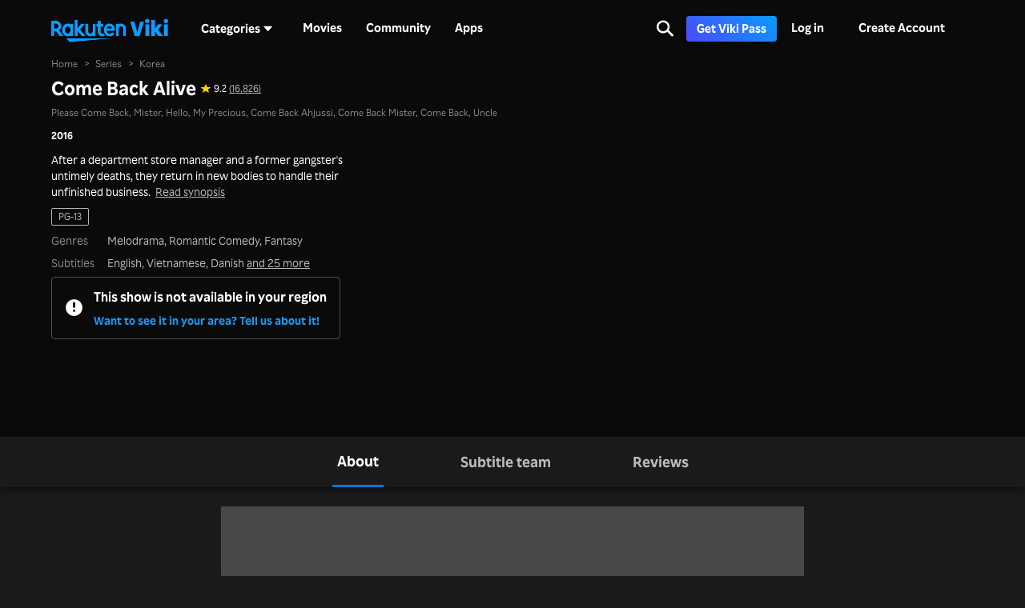

--- FILE ---
content_type: text/html; charset=utf-8
request_url: https://www.viki.com/tv/29912c-please-come-back-mister?locale=en
body_size: 42699
content:
<!DOCTYPE html><html lang="en"><head><meta charSet="utf-8"/><meta name="viewport" content="width=device-width"/><script nonce="kIX4SsG0pPFX6i6CpCd17lT+3y9OSyH6+mM09QHXWfM=">
"use strict";function _typeof(t){return(_typeof="function"==typeof Symbol&&"symbol"==typeof Symbol.iterator?function(t){return typeof t}:function(t){return t&&"function"==typeof Symbol&&t.constructor===Symbol&&t!==Symbol.prototype?"symbol":typeof t})(t)}!function(){var t=function(){var t,e,o=[],n=window,r=n;for(;r;){try{if(r.frames.__tcfapiLocator){t=r;break}}catch(t){}if(r===n.top)break;r=r.parent}t||(!function t(){var e=n.document,o=!!n.frames.__tcfapiLocator;if(!o)if(e.body){var r=e.createElement("iframe");r.style.cssText="display:none",r.name="__tcfapiLocator",e.body.appendChild(r)}else setTimeout(t,5);return!o}(),n.__tcfapi=function(){for(var t=arguments.length,n=new Array(t),r=0;r<t;r++)n[r]=arguments[r];if(!n.length)return o;"setGdprApplies"===n[0]?n.length>3&&2===parseInt(n[1],10)&&"boolean"==typeof n[3]&&(e=n[3],"function"==typeof n[2]&&n[2]("set",!0)):"ping"===n[0]?"function"==typeof n[2]&&n[2]({gdprApplies:e,cmpLoaded:!1,cmpStatus:"stub"}):o.push(n)},n.addEventListener("message",(function(t){var e="string"==typeof t.data,o={};if(e)try{o=JSON.parse(t.data)}catch(t){}else o=t.data;var n="object"===_typeof(o)&&null!==o?o.__tcfapiCall:null;n&&window.__tcfapi(n.command,n.version,(function(o,r){var a={__tcfapiReturn:{returnValue:o,success:r,callId:n.callId}};t&&t.source&&t.source.postMessage&&t.source.postMessage(e?JSON.stringify(a):a,"*")}),n.parameter)}),!1))};"undefined"!=typeof module?module.exports=t:t()}();
(function () { var e = false; var c = window; var t = document; function r() { if (!c.frames["__uspapiLocator"]) { if (t.body) { var a = t.body; var e = t.createElement("iframe"); e.style.cssText = "display:none"; e.name = "__uspapiLocator"; a.appendChild(e) } else { setTimeout(r, 5) } } } r(); function p() { var a = arguments; __uspapi.a = __uspapi.a || []; if (!a.length) { return __uspapi.a } else if (a[0] === "ping") { a[2]({ gdprAppliesGlobally: e, cmpLoaded: false }, true) } else { __uspapi.a.push([].slice.apply(a)) } } function l(t) { var r = typeof t.data === "string"; try { var a = r ? JSON.parse(t.data) : t.data; if (a.__cmpCall) { var n = a.__cmpCall; c.__uspapi(n.command, n.parameter, function (a, e) { var c = { __cmpReturn: { returnValue: a, success: e, callId: n.callId } }; t.source.postMessage(r ? JSON.stringify(c) : c, "*") }) } } catch (a) { } } if (typeof __uspapi !== "function") { c.__uspapi = p; __uspapi.msgHandler = l; c.addEventListener("message", l, false) } })();
window.__gpp_addFrame=function(e){if(!window.frames[e])if(document.body){var t=document.createElement("iframe");t.style.cssText="display:none",t.name=e,document.body.appendChild(t)}else window.setTimeout(window.__gpp_addFrame,10,e)},window.__gpp_stub=function(){var e=arguments;if(__gpp.queue=__gpp.queue||[],__gpp.events=__gpp.events||[],!e.length||1==e.length&&"queue"==e[0])return __gpp.queue;if(1==e.length&&"events"==e[0])return __gpp.events;var t=e[0],p=e.length>1?e[1]:null,s=e.length>2?e[2]:null;if("ping"===t)p({gppVersion:"1.1",cmpStatus:"stub",cmpDisplayStatus:"hidden",signalStatus:"not ready",supportedAPIs:["2:tcfeuv2","5:tcfcav1","6:uspv1","7:usnatv1","8:uscav1","9:usvav1","10:uscov1","11:usutv1","12:usctv1"],cmpId:0,sectionList:[],applicableSections:[],gppString:"",parsedSections:{}},!0);else if("addEventListener"===t){"lastId"in __gpp||(__gpp.lastId=0),__gpp.lastId++;var n=__gpp.lastId;__gpp.events.push({id:n,callback:p,parameter:s}),p({eventName:"listenerRegistered",listenerId:n,data:!0,pingData:{gppVersion:"1.1",cmpStatus:"stub",cmpDisplayStatus:"hidden",signalStatus:"not ready",supportedAPIs:["2:tcfeuv2","5:tcfcav1","6:uspv1","7:usnatv1","8:uscav1","9:usvav1","10:uscov1","11:usutv1","12:usctv1"],cmpId:0,sectionList:[],applicableSections:[],gppString:"",parsedSections:{}}},!0)}else if("removeEventListener"===t){for(var a=!1,i=0;i<__gpp.events.length;i++)if(__gpp.events[i].id==s){__gpp.events.splice(i,1),a=!0;break}p({eventName:"listenerRemoved",listenerId:s,data:a,pingData:{gppVersion:"1.1",cmpStatus:"stub",cmpDisplayStatus:"hidden",signalStatus:"not ready",supportedAPIs:["2:tcfeuv2","5:tcfcav1","6:uspv1","7:usnatv1","8:uscav1","9:usvav1","10:uscov1","11:usutv1","12:usctv1"],cmpId:0,sectionList:[],applicableSections:[],gppString:"",parsedSections:{}}},!0)}else"hasSection"===t?p(!1,!0):"getSection"===t||"getField"===t?p(null,!0):__gpp.queue.push([].slice.apply(e))},window.__gpp_msghandler=function(e){var t="string"==typeof e.data;try{var p=t?JSON.parse(e.data):e.data}catch(e){p=null}if("object"==typeof p&&null!==p&&"__gppCall"in p){var s=p.__gppCall;window.__gpp(s.command,(function(p,n){var a={__gppReturn:{returnValue:p,success:n,callId:s.callId}};e.source.postMessage(t?JSON.stringify(a):a,"*")}),"parameter"in s?s.parameter:null,"version"in s?s.version:"1.1")}},"__gpp"in window&&"function"==typeof window.__gpp||(window.__gpp=window.__gpp_stub,window.addEventListener("message",window.__gpp_msghandler,!1),window.__gpp_addFrame("__gppLocator"));
</script><script nonce="kIX4SsG0pPFX6i6CpCd17lT+3y9OSyH6+mM09QHXWfM=">
(function() {
  if (globalThis.window) {
    globalThis._sp_queue = [];
    globalThis._sp_ = {
      config: {
        isSPA: true,
        accountId: 1812,
        baseEndpoint: 'https://cdn.privacy-mgmt.com',
        consentLanguage: 'en',
        gdpr: {
          groupPmId: 648731,
        },
        usnat: {
          includeUspApi: true,
          transitionCCPAAuth: true,
        },
        authId: '',
        events: {
          onMessageChoiceSelect: function() {
            // console.log('[event] onMessageChoiceSelect', arguments);
          },
          onMessageReady: function() {
            // console.log('[event] onMessageReady', arguments);
          },
          onMessageChoiceError: function() {
            console.error('[event] onMessageChoiceError', arguments);
          },
          onPrivacyManagerAction: function() {
            // console.log('[event] onPrivacyManagerAction', arguments);
          },
          onPMCancel: function() {
            // console.log('[event] onPMCancel', arguments);
          },
          onMessageReceiveData: function() {
            // console.log('[event] onMessageReceiveData', arguments);
          },
          onSPPMObjectReady: function() {
            // console.log('[event] onSPPMObjectReady', arguments);
          },
          onConsentReady: function (consentUUID, euconsent) {
            // console.log('[event] onConsentReady', arguments);
            document.dispatchEvent(new CustomEvent('onConsentReady', {detail: arguments}))
          },
          onError: function() {
            console.error('[event] onError', arguments);
            document.dispatchEvent(new Event('onError'))
          },
        }
      }
    }
  }
})()
</script><link type="application/opensearchdescription+xml" rel="search" href="/opensearch.xml"/><link rel="shortcut icon" type="image/png" href="https://1.viki.io/a/vwk8s/_next/static/images/favicon.a07d7c899ee.ico"/><link rel="apple-touch-icon" sizes="192x192" href="https://1.viki.io/a/vwk8s/_next/static/images/apple-touch-icon-192x192.9c71dd3285e.png"/><link rel="apple-touch-icon-precomposed" sizes="192x192" href="https://1.viki.io/a/vwk8s/_next/static/images/apple-touch-icon-192x192.9c71dd3285e.png"/><link rel="apple-touch-icon" sizes="180x180" href="https://1.viki.io/a/vwk8s/_next/static/images/apple-touch-icon-180x180.40bf4ed3b02.png"/><link rel="apple-touch-icon-precomposed" sizes="180x180" href="https://1.viki.io/a/vwk8s/_next/static/images/apple-touch-icon-180x180.40bf4ed3b02.png"/><link rel="apple-touch-icon" sizes="152x152" href="https://1.viki.io/a/vwk8s/_next/static/images/apple-touch-icon-152x152.2b6894b4904.png"/><link rel="apple-touch-icon-precomposed" sizes="152x152" href="https://1.viki.io/a/vwk8s/_next/static/images/apple-touch-icon-152x152.2b6894b4904.png"/><link rel="apple-touch-icon" sizes="144x144" href="https://1.viki.io/a/vwk8s/_next/static/images/apple-touch-icon-144x144.d05d6be5e07.png"/><link rel="apple-touch-icon-precomposed" sizes="144x144" href="https://1.viki.io/a/vwk8s/_next/static/images/apple-touch-icon-144x144.d05d6be5e07.png"/><link rel="apple-touch-icon" sizes="120x120" href="https://1.viki.io/a/vwk8s/_next/static/images/apple-touch-icon-120x120.a35bd41f0f6.png"/><link rel="apple-touch-icon-precomposed" sizes="120x120" href="https://1.viki.io/a/vwk8s/_next/static/images/apple-touch-icon-120x120.a35bd41f0f6.png"/><link rel="apple-touch-icon" sizes="114x114" href="https://1.viki.io/a/vwk8s/_next/static/images/apple-touch-icon-114x114.1d29cee1707.png"/><link rel="apple-touch-icon-precomposed" sizes="114x114" href="https://1.viki.io/a/vwk8s/_next/static/images/apple-touch-icon-114x114.1d29cee1707.png"/><link rel="apple-touch-icon" sizes="76x76" href="https://1.viki.io/a/vwk8s/_next/static/images/apple-touch-icon-76x76.ac48daf9bdc.png"/><link rel="apple-touch-icon-precomposed" sizes="76x76" href="https://1.viki.io/a/vwk8s/_next/static/images/apple-touch-icon-76x76.ac48daf9bdc.png"/><link rel="apple-touch-icon" sizes="72x72" href="https://1.viki.io/a/vwk8s/_next/static/images/apple-touch-icon-72x72.befdd865a1b.png"/><link rel="apple-touch-icon-precomposed" sizes="72x72" href="https://1.viki.io/a/vwk8s/_next/static/images/apple-touch-icon-72x72.befdd865a1b.png"/><link rel="apple-touch-icon" sizes="60x60" href="https://1.viki.io/a/vwk8s/_next/static/images/apple-touch-icon-60x60.2c4c1f5a803.png"/><link rel="apple-touch-icon-precomposed" sizes="60x60" href="https://1.viki.io/a/vwk8s/_next/static/images/apple-touch-icon-60x60.2c4c1f5a803.png"/><link rel="apple-touch-icon" sizes="57x57" href="https://1.viki.io/a/vwk8s/_next/static/images/apple-touch-icon-57x57.016e95d1499.png"/><link rel="apple-touch-icon-precomposed" sizes="57x57" href="https://1.viki.io/a/vwk8s/_next/static/images/apple-touch-icon-57x57.016e95d1499.png"/><link rel="apple-touch-icon" href="https://1.viki.io/a/vwk8s/_next/static/images/apple-touch-icon-192x192.9c71dd3285e.png"/><meta name="theme-color" content="#0c9bff"/><meta name="msapplication-tap-highlight" content="no"/><meta property="fb:app_id" content="145730428798132"/><meta property="article:publisher" content="https://www.facebook.com/viki"/><meta property="og:site_name" content="Rakuten Viki"/><meta name="twitter:site" content="@Viki"/><meta name="twitter:domain" content="www.viki.com"/><meta name="twitter:app:id:iphone" content="445553058"/><meta name="twitter:app:id:ipad" content="445553058"/><meta name="twitter:app:id:googleplay" content="com.viki.android"/><meta name="twitter:app:url:googleplay" content="https://play.google.com/store/apps/details?id=com.viki.android"/><link rel="preconnect" href="https://api.viki.io"/><link rel="preconnect" href="https://1.vikiplatform.com"/><link rel="preconnect" href="https://1.viki.io"/><link rel="dns-prefetch" href="https://api.viki.io"/><link rel="dns-prefetch" href="https://1.vikiplatform.com"/><link rel="dns-prefetch" href="https://1.viki.io"/><link rel="dns-prefetch" href="https://cdn-global.configcat.com"/><link rel="dns-prefetch" href="https://colvk.viki.io"/><script src="https://onelinksmartscript.appsflyer.com/onelink-smart-script-latest.js" async=""></script><title>Come Back Alive | Watch with English Subtitles &amp; More | Viki</title><meta property="og:title" content="Come Back Alive | Watch with English Subtitles &amp; More | Viki"/><meta property="og:type" content="video.tv_show"/><meta property="og:url" content="https://www.viki.com/tv/29912c-come-back-alive"/><meta property="og:image" content="https://1.vikiplatform.com/c/29912c/Please-Come-Back-Mister_1560x872_1_.jpg?x=b"/><meta property="og:description" content="After Kim In Kwon and Kim Soo Ro’s untimely deaths, they return in the bodies of Rain and Oh Yeon Seo to handle their unfinished business in Come Back Alive!"/><meta name="description" content="After Kim In Kwon and Kim Soo Ro’s untimely deaths, they return in the bodies of Rain and Oh Yeon Seo to handle their unfinished business in Come Back Alive!"/><meta name="twitter:title" content="Come Back Alive | Watch with English Subtitles &amp; More | Viki"/><meta name="twitter:description" content="After Kim In Kwon and Kim Soo Ro’s untimely deaths, they return in the bodies of Rain and Oh Yeon Seo to handle their unfinished business in Come Back Alive!"/><meta name="twitter:image" content="https://1.vikiplatform.com/c/29912c/Please-Come-Back-Mister_1560x872_1_.jpg?x=b"/><meta name="twitter:card" content="summary_large_image"/><script async="" src="https://securepubads.g.doubleclick.net/tag/js/gpt.js"></script><script async="" src="https://acdn.adnxs.com/prebid/prebid.js"></script><script nonce="kIX4SsG0pPFX6i6CpCd17lT+3y9OSyH6+mM09QHXWfM=">
    window.googletag = window.googletag || {cmd: []};
  </script><script nonce="kIX4SsG0pPFX6i6CpCd17lT+3y9OSyH6+mM09QHXWfM=">
//Load the APS JavaScript Library
!function(a9,a,p,s,t,A,g){if(a[a9])return;function q(c,r){a[a9]._Q.push([c,r])}a[a9]={init:function(){q("i",arguments)},fetchBids:function(){q("f",arguments)},setDisplayBids:function(){},targetingKeys:function(){return[]},_Q:[]};A=p.createElement(s);A.async=!0;A.src=t;g=p.getElementsByTagName(s)[0];g.parentNode.insertBefore(A,g)}("apstag",window,document,"script","//c.amazon-adsystem.com/aax2/apstag.js");
</script><script type="application/ld+json" nonce="kIX4SsG0pPFX6i6CpCd17lT+3y9OSyH6+mM09QHXWfM=">{"@context":"https://schema.org","@type":"TVSeries","name":"Come Back Alive","url":"https://www.viki.com/tv/29912c-come-back-alive","image":"https://1.vikiplatform.com/c/29912c/Please-Come-Back-Mister_1560x872_1_.jpg?x=b","datePublished":"2016-02-24","aggregateRating":{"@context":"https://schema.org","@type":"AggregateRating","ratingValue":"9.2","ratingCount":16826,"bestRating":10,"worstRating":1},"genre":["Melodrama","Romantic Comedy","Fantasy"],"alternativeHeadline":["Please Come Back, Mister","Hello, My Precious","Come Back Ahjussi","Come Back Mister","Come Back, Uncle"],"inLanguage":"ko","actor":[{"@context":"https://schema.org","@type":"Person","name":"Rain"},{"@context":"https://schema.org","@type":"Person","name":"Lee Min Jung"},{"@context":"https://schema.org","@type":"Person","name":"Oh Yeon Seo"},{"@context":"https://schema.org","@type":"Person","name":"Yoon Park"},{"@context":"https://schema.org","@type":"Person","name":"Kim Soo Ro"},{"@context":"https://schema.org","@type":"Person","name":"Kim In Kwon"},{"@context":"https://schema.org","@type":"Person","name":"Lee Ha Nee"},{"@context":"https://schema.org","@type":"Person","name":"Choi Won Young"},{"@context":"https://schema.org","@type":"Person","name":"Ra Mi Ran"},{"@context":"https://schema.org","@type":"Person","name":"Lee Tae Hwan"},{"@context":"https://schema.org","@type":"Person","name":"Park Min Woo"},{"@context":"https://schema.org","@type":"Person","name":"Ryu Hwa Young"},{"@context":"https://schema.org","@type":"Person","name":"Park In Hwan"},{"@context":"https://schema.org","@type":"Person","name":"Lee Moon Shik"},{"@context":"https://schema.org","@type":"Person","name":"Park Chul Min"},{"@context":"https://schema.org","@type":"Person","name":"Kang Ki Young"},{"@context":"https://schema.org","@type":"Person","name":"Yeo Hoe Hyun"},{"@context":"https://schema.org","@type":"Person","name":"Kwak Dong Yeon"}],"countryOfOrigin":{"@context":"https://schema.org","@type":"Country","name":"Korea"}}</script><link rel="canonical" href="https://www.viki.com/tv/29912c-come-back-alive"/><link rel="alternate" href="https://www.viki.com/tv/29912c-come-back-alive" hrefLang="x-default"/><link rel="alternate" href="https://www.viki.com/tv/29912c-come-back-alive?locale=de" hrefLang="de"/><link rel="alternate" href="https://www.viki.com/tv/29912c-come-back-alive?locale=es" hrefLang="es"/><link rel="alternate" href="https://www.viki.com/tv/29912c-come-back-alive?locale=fr" hrefLang="fr"/><link rel="alternate" href="https://www.viki.com/tv/29912c-come-back-alive?locale=it" hrefLang="it"/><link rel="alternate" href="https://www.viki.com/tv/29912c-come-back-alive?locale=pt" hrefLang="pt"/><link rel="alternate" href="https://www.viki.com/tv/29912c-come-back-alive?locale=ja" hrefLang="ja"/><link rel="alternate" href="https://www.viki.com/tv/29912c-come-back-alive?locale=zh" hrefLang="zh-cn"/><link rel="alternate" href="https://www.viki.com/tv/29912c-come-back-alive?locale=zt" hrefLang="zh-tw"/><link rel="alternate" href="https://www.viki.com/tv/29912c-come-back-alive?locale=ko" hrefLang="ko"/><link rel="alternate" href="https://www.viki.com/tv/29912c-come-back-alive?locale=id" hrefLang="id"/><link rel="alternate" href="https://www.viki.com/tv/29912c-come-back-alive?locale=ms" hrefLang="ms"/><link rel="alternate" href="https://www.viki.com/tv/29912c-come-back-alive?locale=th" hrefLang="th"/><script type="application/ld+json" nonce="kIX4SsG0pPFX6i6CpCd17lT+3y9OSyH6+mM09QHXWfM=">{"@context":"https://schema.org","@type":"BreadcrumbList","itemListElement":[{"@context":"https://schema.org","@type":"ListItem","name":"Home Page","position":1,"item":"https://www.viki.com/"},{"@context":"https://schema.org","@type":"ListItem","name":"Series","position":2,"item":"https://www.viki.com/categories"},{"@context":"https://schema.org","@type":"ListItem","name":"Korea","position":3,"item":"https://www.viki.com/categories/country/korea/genre/all"}]}</script><meta name="next-head-count" content="78"/><meta property="csp-nonce" content="kIX4SsG0pPFX6i6CpCd17lT+3y9OSyH6+mM09QHXWfM="/><link nonce="kIX4SsG0pPFX6i6CpCd17lT+3y9OSyH6+mM09QHXWfM=" rel="preload" href="https://1.viki.io/a/vwk8s/_next/static/css/967626a707b7484e.css" as="style"/><link nonce="kIX4SsG0pPFX6i6CpCd17lT+3y9OSyH6+mM09QHXWfM=" rel="stylesheet" href="https://1.viki.io/a/vwk8s/_next/static/css/967626a707b7484e.css" data-n-g=""/><link nonce="kIX4SsG0pPFX6i6CpCd17lT+3y9OSyH6+mM09QHXWfM=" rel="preload" href="https://1.viki.io/a/vwk8s/_next/static/css/aa2f7fac702e8de8.css" as="style"/><link nonce="kIX4SsG0pPFX6i6CpCd17lT+3y9OSyH6+mM09QHXWfM=" rel="stylesheet" href="https://1.viki.io/a/vwk8s/_next/static/css/aa2f7fac702e8de8.css" data-n-p=""/><noscript data-n-css="kIX4SsG0pPFX6i6CpCd17lT+3y9OSyH6+mM09QHXWfM="></noscript><script defer="" nonce="kIX4SsG0pPFX6i6CpCd17lT+3y9OSyH6+mM09QHXWfM=" nomodule="" src="https://1.viki.io/a/vwk8s/_next/static/chunks/polyfills-c67a75d1b6f99dc8.js"></script><script src="https://1.viki.io/a/vwk8s/_next/static/chunks/webpack-554ee2e6e0289558.js" nonce="kIX4SsG0pPFX6i6CpCd17lT+3y9OSyH6+mM09QHXWfM=" defer=""></script><script src="https://1.viki.io/a/vwk8s/_next/static/chunks/framework-cb56bbd89447d6f3.js" nonce="kIX4SsG0pPFX6i6CpCd17lT+3y9OSyH6+mM09QHXWfM=" defer=""></script><script src="https://1.viki.io/a/vwk8s/_next/static/chunks/main-8be55da9247466d8.js" nonce="kIX4SsG0pPFX6i6CpCd17lT+3y9OSyH6+mM09QHXWfM=" defer=""></script><script src="https://1.viki.io/a/vwk8s/_next/static/chunks/pages/_app-1647d9528e7f5a09.js" nonce="kIX4SsG0pPFX6i6CpCd17lT+3y9OSyH6+mM09QHXWfM=" defer=""></script><script src="https://1.viki.io/a/vwk8s/_next/static/chunks/97714-867d32b223237722.js" nonce="kIX4SsG0pPFX6i6CpCd17lT+3y9OSyH6+mM09QHXWfM=" defer=""></script><script src="https://1.viki.io/a/vwk8s/_next/static/chunks/12178-b4d4b20e44d6c9ac.js" nonce="kIX4SsG0pPFX6i6CpCd17lT+3y9OSyH6+mM09QHXWfM=" defer=""></script><script src="https://1.viki.io/a/vwk8s/_next/static/chunks/46378-c1dc442515ee14e8.js" nonce="kIX4SsG0pPFX6i6CpCd17lT+3y9OSyH6+mM09QHXWfM=" defer=""></script><script src="https://1.viki.io/a/vwk8s/_next/static/chunks/65055-dc8d7437302d4842.js" nonce="kIX4SsG0pPFX6i6CpCd17lT+3y9OSyH6+mM09QHXWfM=" defer=""></script><script src="https://1.viki.io/a/vwk8s/_next/static/chunks/61076-43cf4a6d427d95ef.js" nonce="kIX4SsG0pPFX6i6CpCd17lT+3y9OSyH6+mM09QHXWfM=" defer=""></script><script src="https://1.viki.io/a/vwk8s/_next/static/chunks/99216-0719890179566884.js" nonce="kIX4SsG0pPFX6i6CpCd17lT+3y9OSyH6+mM09QHXWfM=" defer=""></script><script src="https://1.viki.io/a/vwk8s/_next/static/chunks/50680-311324fd9a6edbb7.js" nonce="kIX4SsG0pPFX6i6CpCd17lT+3y9OSyH6+mM09QHXWfM=" defer=""></script><script src="https://1.viki.io/a/vwk8s/_next/static/chunks/4792-0abf355229b66d27.js" nonce="kIX4SsG0pPFX6i6CpCd17lT+3y9OSyH6+mM09QHXWfM=" defer=""></script><script src="https://1.viki.io/a/vwk8s/_next/static/chunks/70672-28d26344f0dddcea.js" nonce="kIX4SsG0pPFX6i6CpCd17lT+3y9OSyH6+mM09QHXWfM=" defer=""></script><script src="https://1.viki.io/a/vwk8s/_next/static/chunks/25398-179df49ed7c181bd.js" nonce="kIX4SsG0pPFX6i6CpCd17lT+3y9OSyH6+mM09QHXWfM=" defer=""></script><script src="https://1.viki.io/a/vwk8s/_next/static/chunks/11444-1ca79ffe1ff22617.js" nonce="kIX4SsG0pPFX6i6CpCd17lT+3y9OSyH6+mM09QHXWfM=" defer=""></script><script src="https://1.viki.io/a/vwk8s/_next/static/chunks/38470-9888fe387b4444dd.js" nonce="kIX4SsG0pPFX6i6CpCd17lT+3y9OSyH6+mM09QHXWfM=" defer=""></script><script src="https://1.viki.io/a/vwk8s/_next/static/chunks/54710-6c2f53a48f0dda49.js" nonce="kIX4SsG0pPFX6i6CpCd17lT+3y9OSyH6+mM09QHXWfM=" defer=""></script><script src="https://1.viki.io/a/vwk8s/_next/static/chunks/99327-adcadc80d06a6a25.js" nonce="kIX4SsG0pPFX6i6CpCd17lT+3y9OSyH6+mM09QHXWfM=" defer=""></script><script src="https://1.viki.io/a/vwk8s/_next/static/chunks/9498-6b12ec582d78971e.js" nonce="kIX4SsG0pPFX6i6CpCd17lT+3y9OSyH6+mM09QHXWfM=" defer=""></script><script src="https://1.viki.io/a/vwk8s/_next/static/chunks/13535-c4a5ffa01e4fb4ec.js" nonce="kIX4SsG0pPFX6i6CpCd17lT+3y9OSyH6+mM09QHXWfM=" defer=""></script><script src="https://1.viki.io/a/vwk8s/_next/static/chunks/pages/tv/%5BcontainerId%5D-51a7b05de676bf6a.js" nonce="kIX4SsG0pPFX6i6CpCd17lT+3y9OSyH6+mM09QHXWfM=" defer=""></script><script src="https://1.viki.io/a/vwk8s/_next/static/mP3W19A5krYdIqJIj-BUQ/_buildManifest.js" nonce="kIX4SsG0pPFX6i6CpCd17lT+3y9OSyH6+mM09QHXWfM=" defer=""></script><script src="https://1.viki.io/a/vwk8s/_next/static/mP3W19A5krYdIqJIj-BUQ/_ssgManifest.js" nonce="kIX4SsG0pPFX6i6CpCd17lT+3y9OSyH6+mM09QHXWfM=" defer=""></script><style data-styled="" data-styled-version="5.3.3">.PwPqy{position:fixed;bottom:48px;margin:0 5%;display:-webkit-box;display:-webkit-flex;display:-ms-flexbox;display:flex;-webkit-flex-direction:column-reverse;-ms-flex-direction:column-reverse;flex-direction:column-reverse;max-width:30vw;z-index:999;}/*!sc*/
@media only screen and (max-width:37.49em){.PwPqy{max-width:100%;margin:0 16px;bottom:16px;}}/*!sc*/
data-styled.g2[id="sc-gsDKAQ"]{content:"PwPqy,"}/*!sc*/
.iAroFi{font-weight:bold;font-size:0.875rem;line-height:1.25rem;display:inline-block;white-space:nowrap;text-align:center;vertical-align:middle;border:1px solid transparent;cursor:pointer;position:relative;min-width:7.5em;padding:0.5em 0.75em;border-radius:0.25em;color:white;background:linear-gradient(45deg,#494BFF 0%,#0B9AFF 100%) border-box;box-shadow:0 2px 6px rgba(0,0,0,0.2);}/*!sc*/
@media only screen and (min-width:37.5em) and (max-width:79.99em){.iAroFi{font-size:calc(0.875rem + (1 - 0.875) * (100vw - 37.5rem) / (80 - 37.5));line-height:calc(1.25rem + (1.5 - 1.25) * (100vw - 37.5rem) / (80 - 37.5));}}/*!sc*/
@media only screen and (min-width:80em){.iAroFi{font-size:calc(1 * ((100vw - 80rem)/2 + 80rem)/80);line-height:calc(1.5 * ((100vw - 80rem)/2 + 80rem)/80);}}/*!sc*/
.iAroFi:focus,.iAroFi.focus{outline:0;}/*!sc*/
.iAroFi:focus:after,.iAroFi.focus:after{content:'';position:absolute;border:2px solid;top:-1px;bottom:-1px;left:-1px;right:-1px;}/*!sc*/
.iAroFi:active:after,.iAroFi.active:after{content:normal;}/*!sc*/
.iAroFi:hover,.iAroFi:focus,.iAroFi.focus{-webkit-text-decoration:none;text-decoration:none;}/*!sc*/
.iAroFi.disabled,.iAroFi.btn-disabled,.iAroFi[disabled],fieldset[disabled] .iAroFi{box-shadow:none;border:0;cursor:not-allowed;pointer-events:none;-webkit-user-select:none;-moz-user-select:none;-ms-user-select:none;user-select:none;}/*!sc*/
.iAroFi:focus:after,.iAroFi.focus:after{border-radius:0.25em;}/*!sc*/
.iAroFi > i{margin-right:0.25em;}/*!sc*/
.iAroFi:hover,.iAroFi:focus,.iAroFi.focus{color:white;background:linear-gradient(45deg,#1E1E66 0%,#053E66 100%) border-box;box-shadow:0 6px 12px rgba(0,0,0,0.25);}/*!sc*/
.iAroFi:focus:after,.iAroFi.focus:after{border-color:#0776df;}/*!sc*/
.iAroFi:active,.iAroFi.active{color:rgba(255,255,255,0.20);background:linear-gradient(45deg,#1E1E66 0%,#053E66 100%) border-box;box-shadow:0 6px 12px rgba(0,0,0,0.25);}/*!sc*/
.iAroFi.disabled,.iAroFi.btn-disabled,.iAroFi[disabled],fieldset[disabled] .iAroFi{color:rgba(255,255,255,0.20);background:rgba(0,0,0,0.20) border-box;}/*!sc*/
.cKcKwK{font-weight:bold;font-size:0.875rem;line-height:1.25rem;display:inline-block;white-space:nowrap;text-align:center;vertical-align:middle;border:1px solid transparent;cursor:pointer;position:relative;min-width:7.5em;padding:0.5em 0.75em;border-radius:0.25em;color:rgba(255,255,255,0.70);background:#292929 border-box;box-shadow:0 2px 6px rgba(0,0,0,0.2);}/*!sc*/
@media only screen and (min-width:37.5em) and (max-width:79.99em){.cKcKwK{font-size:calc(0.875rem + (1 - 0.875) * (100vw - 37.5rem) / (80 - 37.5));line-height:calc(1.25rem + (1.5 - 1.25) * (100vw - 37.5rem) / (80 - 37.5));}}/*!sc*/
@media only screen and (min-width:80em){.cKcKwK{font-size:calc(1 * ((100vw - 80rem)/2 + 80rem)/80);line-height:calc(1.5 * ((100vw - 80rem)/2 + 80rem)/80);}}/*!sc*/
.cKcKwK:focus,.cKcKwK.focus{outline:0;}/*!sc*/
.cKcKwK:focus:after,.cKcKwK.focus:after{content:'';position:absolute;border:2px solid;top:-1px;bottom:-1px;left:-1px;right:-1px;}/*!sc*/
.cKcKwK:active:after,.cKcKwK.active:after{content:normal;}/*!sc*/
.cKcKwK:hover,.cKcKwK:focus,.cKcKwK.focus{-webkit-text-decoration:none;text-decoration:none;}/*!sc*/
.cKcKwK.disabled,.cKcKwK.btn-disabled,.cKcKwK[disabled],fieldset[disabled] .cKcKwK{box-shadow:none;border:0;cursor:not-allowed;pointer-events:none;-webkit-user-select:none;-moz-user-select:none;-ms-user-select:none;user-select:none;}/*!sc*/
.cKcKwK:focus:after,.cKcKwK.focus:after{border-radius:0.25em;}/*!sc*/
.cKcKwK > i{margin-right:0.25em;}/*!sc*/
.cKcKwK:hover,.cKcKwK:focus,.cKcKwK.focus{color:rgba(255,255,255,0.70);background:#525252 border-box;box-shadow:0 6px 12px rgba(0,0,0,0.25);}/*!sc*/
.cKcKwK:focus:after,.cKcKwK.focus:after{border-color:#0776df;}/*!sc*/
.cKcKwK:active,.cKcKwK.active{color:rgba(255,255,255,0.20);background:#525252 border-box;box-shadow:0 6px 12px rgba(0,0,0,0.25);}/*!sc*/
.cKcKwK.disabled,.cKcKwK.btn-disabled,.cKcKwK[disabled],fieldset[disabled] .cKcKwK{color:rgba(255,255,255,0.20);background:rgba(0,0,0,0.20) border-box;}/*!sc*/
data-styled.g38[id="Button__ButtonComponent-fzg21e-0"]{content:"iAroFi,cKcKwK,"}/*!sc*/
.euWIAU{background:#191919;color:rgba(255,255,255,0.50);padding:1.5em;display:-webkit-box;display:-webkit-flex;display:-ms-flexbox;display:flex;min-height:120px;-webkit-box-pack:center;-webkit-justify-content:center;-ms-flex-pack:center;justify-content:center;-webkit-flex-direction:row;-ms-flex-direction:row;flex-direction:row;-webkit-flex-wrap:wrap;-ms-flex-wrap:wrap;flex-wrap:wrap;width:100%;-webkit-column-gap:1em;column-gap:1em;}/*!sc*/
.euWIAU li{display:-webkit-box;display:-webkit-flex;display:-ms-flexbox;display:flex;-webkit-align-items:center;-webkit-box-align:center;-ms-flex-align:center;align-items:center;}/*!sc*/
.euWIAU li > a{font-weight:normal;font-size:0.6875rem;line-height:1rem;color:rgba(255,255,255,0.70);text-align:start;}/*!sc*/
@media only screen and (min-width:37.5em) and (max-width:79.99em){.euWIAU li > a{font-size:calc(0.6875rem + (0.75 - 0.6875) * (100vw - 37.5rem) / (80 - 37.5));line-height:calc(1rem + (1 - 1) * (100vw - 37.5rem) / (80 - 37.5));}}/*!sc*/
@media only screen and (min-width:80em){.euWIAU li > a{font-size:calc(0.75 * ((100vw - 80rem)/2 + 80rem)/80);line-height:calc(1 * ((100vw - 80rem)/2 + 80rem)/80);}}/*!sc*/
.euWIAU li > a:hover{color:#fff;}/*!sc*/
@media only screen and (max-width:37.49em){.euWIAU{-webkit-box-pack:start;-webkit-justify-content:flex-start;-ms-flex-pack:start;justify-content:flex-start;}}/*!sc*/
data-styled.g165[id="sc-ed7f3fcf-0"]{content:"euWIAU,"}/*!sc*/
.bThHFx{display:-webkit-box;display:-webkit-flex;display:-ms-flexbox;display:flex;gap:1em;min-width:-webkit-max-content;min-width:-moz-max-content;min-width:max-content;}/*!sc*/
@media only screen and (max-width:37.49em){.bThHFx{padding-bottom:1.5em;}}/*!sc*/
data-styled.g166[id="sc-401264f8-0"]{content:"bThHFx,"}/*!sc*/
.bmtVuF{display:inline-block;text-align:center;cursor:pointer;-webkit-flex-shrink:0;-ms-flex-negative:0;flex-shrink:0;}/*!sc*/
data-styled.g167[id="sc-401264f8-1"]{content:"bmtVuF,"}/*!sc*/
.kuXalO{width:24px;}/*!sc*/
@media only screen and (min-width:100em){.kuXalO{width:30px;}}/*!sc*/
@media only screen and (min-width:120em){.kuXalO{width:36px;}}/*!sc*/
data-styled.g168[id="sc-401264f8-2"]{content:"kuXalO,"}/*!sc*/
.dzbLXE{grid-area:social;display:-webkit-box;display:-webkit-flex;display:-ms-flexbox;display:flex;-webkit-flex-direction:column;-ms-flex-direction:column;flex-direction:column;margin-top:0.5em;-webkit-align-items:flex-start;-webkit-box-align:flex-start;-ms-flex-align:flex-start;align-items:flex-start;padding-bottom:0.5em;}/*!sc*/
.cZAhNi{grid-area:viki;display:-webkit-box;display:-webkit-flex;display:-ms-flexbox;display:flex;-webkit-flex-direction:column;-ms-flex-direction:column;flex-direction:column;margin-top:0.5em;-webkit-align-items:flex-start;-webkit-box-align:flex-start;-ms-flex-align:flex-start;align-items:flex-start;padding-bottom:0.5em;}/*!sc*/
.hirqyK{grid-area:external;display:-webkit-box;display:-webkit-flex;display:-ms-flexbox;display:flex;-webkit-flex-direction:column;-ms-flex-direction:column;flex-direction:column;margin-top:0.5em;-webkit-align-items:flex-start;-webkit-box-align:flex-start;-ms-flex-align:flex-start;align-items:flex-start;padding-bottom:0.5em;}/*!sc*/
.fsBaGF{grid-area:privacy;display:-webkit-box;display:-webkit-flex;display:-ms-flexbox;display:flex;-webkit-flex-direction:column;-ms-flex-direction:column;flex-direction:column;margin-top:0.5em;-webkit-align-items:flex-start;-webkit-box-align:flex-start;-ms-flex-align:flex-start;align-items:flex-start;padding-bottom:0.5em;}/*!sc*/
data-styled.g169[id="sc-3913f2ea-0"]{content:"dzbLXE,cZAhNi,hirqyK,fsBaGF,"}/*!sc*/
.kPDYsX{display:grid;grid-template-areas: 'social' 'viki' 'external' 'privacy';padding:0 1em;-webkit-column-gap:2em;column-gap:2em;}/*!sc*/
@media only screen and (min-width:37.5em){.kPDYsX{grid-template-areas: 'social viki privacy' 'social external privacy';grid-template-columns:repeat(3,1fr);}}/*!sc*/
@media only screen and (min-width:60em){.kPDYsX{grid-template-areas:'social viki external privacy';grid-template-columns:repeat(4,1fr);justify-items:center;}}/*!sc*/
data-styled.g170[id="sc-3913f2ea-1"]{content:"kPDYsX,"}/*!sc*/
.giXqgY{padding:2em 0;background:#0a0a0a;}/*!sc*/
@media only screen and (min-width:37.5em){.giXqgY{padding:2em 3em 0 3em;}}/*!sc*/
@media only screen and (min-width:60em){.giXqgY{padding:2em 5em 0 5em;}}/*!sc*/
.giXqgY a{color:rgba(255,255,255,0.70);}/*!sc*/
.giXqgY a:hover{color:#fff;}/*!sc*/
data-styled.g171[id="sc-3913f2ea-2"]{content:"giXqgY,"}/*!sc*/
.bchVZJ{list-style:none;padding-bottom:8px;color:rgba(255,255,255,0.70);font-weight:normal;font-size:0.75rem;line-height:1.125rem;}/*!sc*/
@media only screen and (min-width:37.5em) and (max-width:79.99em){.bchVZJ{font-size:calc(0.75rem + (0.875 - 0.75) * (100vw - 37.5rem) / (80 - 37.5));line-height:calc(1.125rem + (1.25 - 1.125) * (100vw - 37.5rem) / (80 - 37.5));}}/*!sc*/
@media only screen and (min-width:80em){.bchVZJ{font-size:calc(0.875 * ((100vw - 80rem)/2 + 80rem)/80);line-height:calc(1.25 * ((100vw - 80rem)/2 + 80rem)/80);}}/*!sc*/
.bchVZJ li{display:-webkit-box;display:-webkit-flex;display:-ms-flexbox;display:flex;margin-right:8px;margin-bottom:12px;}/*!sc*/
.bchVZJ li > a,.bchVZJ li > button{margin-right:8px;display:-webkit-box;display:-webkit-flex;display:-ms-flexbox;display:flex;text-align:start;}/*!sc*/
.bchVZJ li > button{background:none !important;border:none;padding:0 !important;color:rgba(255,255,255,0.70);cursor:pointer;}/*!sc*/
@media only screen and (min-width:37.5em){.bchVZJ{font-weight:normal;font-size:0.6875rem;line-height:1rem;}@media only screen and (min-width:37.5em) and (max-width:79.99em){.bchVZJ{font-size:calc(0.6875rem + (0.75 - 0.6875) * (100vw - 37.5rem) / (80 - 37.5));line-height:calc(1rem + (1 - 1) * (100vw - 37.5rem) / (80 - 37.5));}}@media only screen and (min-width:80em){.bchVZJ{font-size:calc(0.75 * ((100vw - 80rem)/2 + 80rem)/80);line-height:calc(1 * ((100vw - 80rem)/2 + 80rem)/80);}}}/*!sc*/
data-styled.g172[id="sc-3913f2ea-3"]{content:"bchVZJ,"}/*!sc*/
.ga-dlwa{margin-top:-0.5em;margin-bottom:1.5em;width:calc(24px * 5 + 1em * 4);height:auto;}/*!sc*/
@media only screen and (min-width:100em){.ga-dlwa{width:100%;}}/*!sc*/
data-styled.g173[id="sc-3913f2ea-4"]{content:"ga-dlwa,"}/*!sc*/
.bKRisa .sc-iqseJM{padding:0;}/*!sc*/
.bKRisa hr{border:solid 0.5px;color:rgba(255,255,255,0.50);margin:0.5rem 0;}/*!sc*/
.bKRisa .sc-furwcr{padding:2rem;}/*!sc*/
data-styled.g252[id="sc-356c95fb-0"]{content:"bKRisa,"}/*!sc*/
.euAlHs{background-color:transparent;border:none;cursor:pointer;}/*!sc*/
data-styled.g276[id="sc-12c5eff8-0"]{content:"euAlHs,"}/*!sc*/
.cXSmmb{-webkit-box-pack:center;-webkit-justify-content:center;-ms-flex-pack:center;justify-content:center;-webkit-align-items:center;-webkit-box-align:center;-ms-flex-align:center;align-items:center;color:rgba(255,255,255,0.70);padding:0.125rem 0.5rem;border:0.5px solid rgba(255,255,255,0.70);border-radius:0.125rem;}/*!sc*/
data-styled.g335[id="sc-4052c661-0"]{content:"cXSmmb,"}/*!sc*/
.hMjJQY{display:-webkit-box;display:-webkit-flex;display:-ms-flexbox;display:flex;-webkit-align-items:center;-webkit-box-align:center;-ms-flex-align:center;align-items:center;}/*!sc*/
data-styled.g336[id="sc-4052c661-1"]{content:"hMjJQY,"}/*!sc*/
.flxMzV{font-weight:normal;font-size:0.6875rem;line-height:1rem;}/*!sc*/
.flxMzV img{height:1.25rem;width:1.25rem;-webkit-flex-shrink:0;-ms-flex-negative:0;flex-shrink:0;}/*!sc*/
@media only screen and (min-width:37.5em) and (max-width:79.99em){.flxMzV{font-size:calc(0.6875rem + (0.75 - 0.6875) * (100vw - 37.5rem) / (80 - 37.5));line-height:calc(1rem + (1 - 1) * (100vw - 37.5rem) / (80 - 37.5));}}/*!sc*/
@media only screen and (min-width:80em){.flxMzV{font-size:calc(0.75 * ((100vw - 80rem)/2 + 80rem)/80);line-height:calc(1 * ((100vw - 80rem)/2 + 80rem)/80);}}/*!sc*/
data-styled.g337[id="sc-4052c661-2"]{content:"flxMzV,"}/*!sc*/
.FwnNS{font-weight:normal;font-size:0.6875rem;line-height:1rem;color:rgba(255,255,255,0.50);display:-webkit-box;display:-webkit-flex;display:-ms-flexbox;display:flex;list-style-type:none;}/*!sc*/
@media only screen and (min-width:37.5em) and (max-width:79.99em){.FwnNS{font-size:calc(0.6875rem + (0.75 - 0.6875) * (100vw - 37.5rem) / (80 - 37.5));line-height:calc(1rem + (1 - 1) * (100vw - 37.5rem) / (80 - 37.5));}}/*!sc*/
@media only screen and (min-width:80em){.FwnNS{font-size:calc(0.75 * ((100vw - 80rem)/2 + 80rem)/80);line-height:calc(1 * ((100vw - 80rem)/2 + 80rem)/80);}}/*!sc*/
data-styled.g429[id="sc-ee7c85cc-0"]{content:"FwnNS,"}/*!sc*/
.jDGJNF{color:rgba(255,255,255,0.50);}/*!sc*/
.jDGJNF:hover{color:#ffffff;}/*!sc*/
data-styled.g430[id="sc-ee7c85cc-1"]{content:"jDGJNF,"}/*!sc*/
.khbdAl{margin:0 0.625em;}/*!sc*/
data-styled.g431[id="sc-ee7c85cc-2"]{content:"khbdAl,"}/*!sc*/
.dkyiTn{width:100%;box-shadow:0px 3px 10px rgba(0,0,0,0.50);}/*!sc*/
data-styled.g470[id="sc-jWUzzU"]{content:"dkyiTn,"}/*!sc*/
.jjvlsu{display:-webkit-box;display:-webkit-flex;display:-ms-flexbox;display:flex;overflow-x:scroll;-webkit-overflow-scrolling:touch;-webkit-scrollbar-width:none;-moz-scrollbar-width:none;-ms-scrollbar-width:none;scrollbar-width:none;}/*!sc*/
.jjvlsu::-webkit-scrollbar{display:none;}/*!sc*/
data-styled.g471[id="sc-eFegNN"]{content:"jjvlsu,"}/*!sc*/
.rchrM{position:relative;display:-webkit-box;display:-webkit-flex;display:-ms-flexbox;display:flex;-webkit-flex:1 0 auto;-ms-flex:1 0 auto;flex:1 0 auto;-webkit-box-pack:center;-webkit-justify-content:center;-ms-flex-pack:center;justify-content:center;}/*!sc*/
data-styled.g472[id="sc-fmBCVi"]{content:"rchrM,"}/*!sc*/
.iCacHE{font-weight:bold;font-size:1rem;line-height:1.25rem;position:relative;height:3.5em;margin:0 1em;border:none;color:rgba(255,255,255,0.70);background:none;text-align:center;white-space:nowrap;cursor:pointer;outline:none;}/*!sc*/
@media only screen and (min-width:37.5em) and (max-width:79.99em){.iCacHE{font-size:calc(1rem + (1.125 - 1) * (100vw - 37.5rem) / (80 - 37.5));line-height:calc(1.25rem + (1.75 - 1.25) * (100vw - 37.5rem) / (80 - 37.5));}}/*!sc*/
@media only screen and (min-width:80em){.iCacHE{font-size:calc(1.125 * ((100vw - 80rem)/2 + 80rem)/80);line-height:calc(1.75 * ((100vw - 80rem)/2 + 80rem)/80);}}/*!sc*/
.iCacHE:focus,.iCacHE:hover{color:#ffffff;}/*!sc*/
@media only screen and (min-width:60em){.iCacHE{margin:0 2.5em;}}/*!sc*/
data-styled.g473[id="sc-lkgTHX"]{content:"iCacHE,"}/*!sc*/
.eyQmsL{font-weight:bold;font-size:1rem;line-height:1.25rem;margin:0;}/*!sc*/
@media only screen and (min-width:37.5em) and (max-width:79.99em){.eyQmsL{font-size:calc(1rem + (1.125 - 1) * (100vw - 37.5rem) / (80 - 37.5));line-height:calc(1.25rem + (1.75 - 1.25) * (100vw - 37.5rem) / (80 - 37.5));}}/*!sc*/
@media only screen and (min-width:80em){.eyQmsL{font-size:calc(1.125 * ((100vw - 80rem)/2 + 80rem)/80);line-height:calc(1.75 * ((100vw - 80rem)/2 + 80rem)/80);}}/*!sc*/
data-styled.g474[id="sc-jlRLRk"]{content:"eyQmsL,"}/*!sc*/
.hvJgDu{font-weight:bold;font-size:0.875rem;line-height:1.25rem;border:1px solid #525252;border-radius:4px;display:-webkit-inline-box;display:-webkit-inline-flex;display:-ms-inline-flexbox;display:inline-flex;width:100%;padding:0.75em 1em;-webkit-align-items:center;-webkit-box-align:center;-ms-flex-align:center;align-items:center;margin-bottom:1.5em;}/*!sc*/
@media only screen and (min-width:37.5em) and (max-width:79.99em){.hvJgDu{font-size:calc(0.875rem + (1 - 0.875) * (100vw - 37.5rem) / (80 - 37.5));line-height:calc(1.25rem + (1.5 - 1.25) * (100vw - 37.5rem) / (80 - 37.5));}}/*!sc*/
@media only screen and (min-width:80em){.hvJgDu{font-size:calc(1 * ((100vw - 80rem)/2 + 80rem)/80);line-height:calc(1.5 * ((100vw - 80rem)/2 + 80rem)/80);}}/*!sc*/
@media only screen and (min-width:60em){.hvJgDu{width:-webkit-max-content;width:-moz-max-content;width:max-content;}}/*!sc*/
data-styled.g714[id="sc-80177b73-0"]{content:"hvJgDu,"}/*!sc*/
.geVSGY{-webkit-transform:scale(1.3);-ms-transform:scale(1.3);transform:scale(1.3);margin-right:0.75em;min-width:1.5em;}/*!sc*/
data-styled.g715[id="sc-80177b73-1"]{content:"geVSGY,"}/*!sc*/
.eAUcdL{color:#ffffff;}/*!sc*/
.eAUcdL > a{display:block;font-weight:bold;font-size:0.75rem;line-height:1.125rem;margin-top:0.55em;color:#0c9bff;}/*!sc*/
@media only screen and (min-width:37.5em) and (max-width:79.99em){.eAUcdL > a{font-size:calc(0.75rem + (0.875 - 0.75) * (100vw - 37.5rem) / (80 - 37.5));line-height:calc(1.125rem + (1.25 - 1.125) * (100vw - 37.5rem) / (80 - 37.5));}}/*!sc*/
@media only screen and (min-width:80em){.eAUcdL > a{font-size:calc(0.875 * ((100vw - 80rem)/2 + 80rem)/80);line-height:calc(1.25 * ((100vw - 80rem)/2 + 80rem)/80);}}/*!sc*/
data-styled.g716[id="sc-80177b73-2"]{content:"eAUcdL,"}/*!sc*/
.izNnIc{font-weight:normal;font-size:0.875rem;line-height:1.25rem;margin-bottom:0.55em;color:#0c9bff;display:-webkit-box;display:-webkit-flex;display:-ms-flexbox;display:flex;-webkit-flex-direction:column;-ms-flex-direction:column;flex-direction:column;}/*!sc*/
@media only screen and (min-width:37.5em) and (max-width:79.99em){.izNnIc{font-size:calc(0.875rem + (1 - 0.875) * (100vw - 37.5rem) / (80 - 37.5));line-height:calc(1.25rem + (1.5 - 1.25) * (100vw - 37.5rem) / (80 - 37.5));}}/*!sc*/
@media only screen and (min-width:80em){.izNnIc{font-size:calc(1 * ((100vw - 80rem)/2 + 80rem)/80);line-height:calc(1.5 * ((100vw - 80rem)/2 + 80rem)/80);}}/*!sc*/
.izNnIc #genres,.izNnIc #cast,.izNnIc #subtitles,.izNnIc #subsBy{display:block;color:rgba(255,255,255,0.50);}/*!sc*/
@media only screen and (min-width:60em){.izNnIc{font-weight:normal;font-size:0.75rem;line-height:1.125rem;-webkit-flex-direction:row;-ms-flex-direction:row;flex-direction:row;color:rgba(255,255,255,0.70);}@media only screen and (min-width:37.5em) and (max-width:79.99em){.izNnIc{font-size:calc(0.75rem + (0.875 - 0.75) * (100vw - 37.5rem) / (80 - 37.5));line-height:calc(1.125rem + (1.25 - 1.125) * (100vw - 37.5rem) / (80 - 37.5));}}@media only screen and (min-width:80em){.izNnIc{font-size:calc(0.875 * ((100vw - 80rem)/2 + 80rem)/80);line-height:calc(1.25 * ((100vw - 80rem)/2 + 80rem)/80);}}.izNnIc #genres,.izNnIc #cast,.izNnIc #subtitles,.izNnIc #subsBy{-webkit-flex:0 0 5em;-ms-flex:0 0 5em;flex:0 0 5em;display:inline-block;width:5em;text-overflow:ellipsis;}}/*!sc*/
@media only screen  and (min-width:37.5em)  and (max-width:59.99em){.izNnIc{width:50%;float:left;}}/*!sc*/
data-styled.g717[id="sc-1b853b19-0"]{content:"izNnIc,"}/*!sc*/
.cIcqqd{color:rgba(255,255,255,0.70);}/*!sc*/
data-styled.g719[id="sc-4b7323ff-1"]{content:"cIcqqd,"}/*!sc*/
.ixzwZb{color:rgba(255,255,255,0.70);}/*!sc*/
data-styled.g721[id="sc-77dd042f-0"]{content:"ixzwZb,"}/*!sc*/
.fuzwmd{display:inline;}/*!sc*/
data-styled.g722[id="sc-77dd042f-1"]{content:"fuzwmd,"}/*!sc*/
.domafm{display:inline;}/*!sc*/
data-styled.g723[id="sc-77dd042f-2"]{content:"domafm,"}/*!sc*/
.qCTGC{display:-webkit-box;display:-webkit-flex;display:-ms-flexbox;display:flex;-webkit-flex-direction:column;-ms-flex-direction:column;flex-direction:column;-webkit-align-items:flex-start;-webkit-box-align:flex-start;-ms-flex-align:flex-start;align-items:flex-start;gap:1rem;}/*!sc*/
@media only screen and (min-width:60em){.qCTGC{display:grid;gap:0;row-gap:1rem;grid-template-columns:auto 1fr;grid-template-rows:auto;-webkit-align-items:center;-webkit-box-align:center;-ms-flex-align:center;align-items:center;}}/*!sc*/
data-styled.g726[id="sc-5b61cba0-0"]{content:"qCTGC,"}/*!sc*/
.jUQTnW{display:none;}/*!sc*/
@media only screen and (min-width:60em){.jUQTnW{display:contents;}}/*!sc*/
data-styled.g727[id="sc-5b61cba0-1"]{content:"jUQTnW,"}/*!sc*/
@media only screen and (min-width:60em){.lfIJeH{grid-column:1;grid-row:1;}}/*!sc*/
data-styled.g728[id="sc-5b61cba0-2"]{content:"lfIJeH,"}/*!sc*/
@media only screen and (min-width:60em){.iMLYBn{grid-column:1 / 3;grid-row:2;width:auto;justify-self:start;}}/*!sc*/
data-styled.g729[id="sc-5b61cba0-3"]{content:"iMLYBn,"}/*!sc*/
@media only screen and (max-width:59.99em){.kJbEFN{margin-top:0.5rem;}}/*!sc*/
@media only screen and (min-width:60em){.kJbEFN{grid-column:2;grid-row:1;}}/*!sc*/
data-styled.g730[id="sc-5b61cba0-4"]{content:"kJbEFN,"}/*!sc*/
.fgtBr{position:relative;width:var(--billboard-image-width);aspect-ratio:16/9;}/*!sc*/
@media only screen and (min-width:60em){.fgtBr{position:absolute;top:0;right:0;}}/*!sc*/
data-styled.g731[id="sc-8cb5d315-0"]{content:"fgtBr,"}/*!sc*/
.cjMWxZ:after{display:block;content:'';position:absolute;top:0;width:100%;height:100%;background-color:transparent;}/*!sc*/
data-styled.g732[id="sc-8cb5d315-1"]{content:"cjMWxZ,"}/*!sc*/
.cUjAvm{position:absolute;top:0;right:0;width:100%;height:100%;}/*!sc*/
data-styled.g733[id="sc-8cb5d315-2"]{content:"cUjAvm,"}/*!sc*/
.dceDXH{position:absolute;bottom:0;left:0;width:100%;height:30%;background:linear-gradient(to top,rgba(10,10,10,1) 0%,rgba(10,10,10,0) 100%);}/*!sc*/
@media only screen and (min-width:60em){.dceDXH{top:0;left:0;height:100%;width:30%;background:linear-gradient( to right, rgb(10,10,10) 0%, rgba(10,10,10,0.987) 8.1%, rgba(10,10,10,0.951) 15.5%, rgba(10,10,10,0.896) 22.5%, rgba(10,10,10,0.825) 29%, rgba(10,10,10,0.741) 35.3%, rgba(10,10,10,0.648) 41.2%, rgba(10,10,10,0.55) 47.1%, rgba(10,10,10,0.45) 52.9%, rgba(10,10,10,0.352) 58.8%, rgba(10,10,10,0.259) 64.7%, rgba(10,10,10,0.175) 71%, rgba(10,10,10,0.104) 77.5%, rgba(10,10,10,0.049) 84.5%, rgba(10,10,10,0.013) 91.9%, rgba(10,10,10,0) 100% );}}/*!sc*/
data-styled.g734[id="sc-8cb5d315-3"]{content:"dceDXH,"}/*!sc*/
.eosMuC{display:-webkit-box;display:-webkit-flex;display:-ms-flexbox;display:flex;gap:0.75rem;position:fixed;top:1rem;right:1rem;-webkit-flex-direction:column;-ms-flex-direction:column;flex-direction:column;-webkit-align-items:end;-webkit-box-align:end;-ms-flex-align:end;align-items:end;}/*!sc*/
data-styled.g752[id="sc-c3e97a0e-1"]{content:"eosMuC,"}/*!sc*/
.fIJmWM .sc-furwcr{overflow:hidden;display:-webkit-box;display:-webkit-flex;display:-ms-flexbox;display:flex;-webkit-flex-direction:column;-ms-flex-direction:column;flex-direction:column;max-height:95%;}/*!sc*/
.fIJmWM .sc-iqseJM{max-height:100%;overflow-y:scroll;margin-top:1.25em;padding-top:0em;}/*!sc*/
data-styled.g756[id="sc-cdadee5b-0"]{content:"fIJmWM,"}/*!sc*/
.hloGgK{overflow-x:hidden;min-height:60vh;}/*!sc*/
@media only screen and (max-width:37.49em){.hloGgK{min-height:40vh;}}/*!sc*/
data-styled.g769[id="sc-79439e74-0"]{content:"hloGgK,"}/*!sc*/
.irjnRk{color:rgba(255,255,255,0.70);}/*!sc*/
data-styled.g770[id="sc-214c66d7-0"]{content:"irjnRk,"}/*!sc*/
.gWRqGh{color:rgba(255,255,255,0.70);border:none;background:none;padding:0;-webkit-text-decoration:underline;text-decoration:underline;cursor:pointer;}/*!sc*/
.gWRqGh:hover{color:#ffffff;}/*!sc*/
data-styled.g771[id="sc-214c66d7-1"]{content:"gWRqGh,"}/*!sc*/
.eMQGLO{font-weight:bold;font-size:0.6875rem;line-height:1rem;color:#ffffff;}/*!sc*/
@media only screen and (min-width:37.5em) and (max-width:79.99em){.eMQGLO{font-size:calc(0.6875rem + (0.75 - 0.6875) * (100vw - 37.5rem) / (80 - 37.5));line-height:calc(1rem + (1 - 1) * (100vw - 37.5rem) / (80 - 37.5));}}/*!sc*/
@media only screen and (min-width:80em){.eMQGLO{font-size:calc(0.75 * ((100vw - 80rem)/2 + 80rem)/80);line-height:calc(1 * ((100vw - 80rem)/2 + 80rem)/80);}}/*!sc*/
data-styled.g772[id="sc-aa313d8a-0"]{content:"eMQGLO,"}/*!sc*/
.kvOyCT{font-weight:normal;font-size:0.6875rem;line-height:1rem;color:rgba(255,255,255,0.70);display:-webkit-box;display:-webkit-flex;display:-ms-flexbox;display:flex;-webkit-align-items:center;-webkit-box-align:center;-ms-flex-align:center;align-items:center;-webkit-flex-wrap:wrap;-ms-flex-wrap:wrap;flex-wrap:wrap;gap:0.5em;margin-bottom:1em;}/*!sc*/
@media only screen and (min-width:37.5em) and (max-width:79.99em){.kvOyCT{font-size:calc(0.6875rem + (0.75 - 0.6875) * (100vw - 37.5rem) / (80 - 37.5));line-height:calc(1rem + (1 - 1) * (100vw - 37.5rem) / (80 - 37.5));}}/*!sc*/
@media only screen and (min-width:80em){.kvOyCT{font-size:calc(0.75 * ((100vw - 80rem)/2 + 80rem)/80);line-height:calc(1 * ((100vw - 80rem)/2 + 80rem)/80);}}/*!sc*/
.kvOyCT > span{margin-right:8px;}/*!sc*/
.kvOyCT > *{margin-top:8px;}/*!sc*/
data-styled.g774[id="sc-aa313d8a-2"]{content:"kvOyCT,"}/*!sc*/
.gOOYzV{margin-bottom:0.75em;font-weight:normal;font-size:0.75rem;line-height:1.125rem;}/*!sc*/
@media only screen and (min-width:37.5em) and (max-width:79.99em){.gOOYzV{font-size:calc(0.75rem + (0.875 - 0.75) * (100vw - 37.5rem) / (80 - 37.5));line-height:calc(1.125rem + (1.25 - 1.125) * (100vw - 37.5rem) / (80 - 37.5));}}/*!sc*/
@media only screen and (min-width:80em){.gOOYzV{font-size:calc(0.875 * ((100vw - 80rem)/2 + 80rem)/80);line-height:calc(1.25 * ((100vw - 80rem)/2 + 80rem)/80);}}/*!sc*/
@media only screen and (max-width:59.99em){.gOOYzV{font-weight:normal;font-size:0.875rem;line-height:1.25rem;}@media only screen and (min-width:37.5em) and (max-width:79.99em){.gOOYzV{font-size:calc(0.875rem + (1 - 0.875) * (100vw - 37.5rem) / (80 - 37.5));line-height:calc(1.25rem + (1.5 - 1.25) * (100vw - 37.5rem) / (80 - 37.5));}}@media only screen and (min-width:80em){.gOOYzV{font-size:calc(1 * ((100vw - 80rem)/2 + 80rem)/80);line-height:calc(1.5 * ((100vw - 80rem)/2 + 80rem)/80);}}}/*!sc*/
@media only screen and (min-width:80em){.gOOYzV{width:28em;}}/*!sc*/
data-styled.g777[id="sc-b9fc2cbe-0"]{content:"gOOYzV,"}/*!sc*/
.cdDeTe{border:none;background:none;padding:0;-webkit-text-decoration:underline;text-decoration:underline;cursor:pointer;color:rgba(255,255,255,0.70);}/*!sc*/
.cdDeTe:hover{color:#ffffff;}/*!sc*/
data-styled.g778[id="sc-b9fc2cbe-1"]{content:"cdDeTe,"}/*!sc*/
.iDREqU{margin:0.15em 0 0.4em;}/*!sc*/
@media only screen and (min-width:37.5em){.iDREqU{margin-top:0.4em;}}/*!sc*/
data-styled.g779[id="sc-b80cbb69-0"]{content:"iDREqU,"}/*!sc*/
.bvQQOH{font-weight:bold;font-size:1.5rem;line-height:2rem;display:inline;margin-bottom:0;}/*!sc*/
@media only screen and (min-width:37.5em) and (max-width:79.99em){.bvQQOH{font-size:calc(1.5rem + (1.875 - 1.5) * (100vw - 37.5rem) / (80 - 37.5));line-height:calc(2rem + (2.25 - 2) * (100vw - 37.5rem) / (80 - 37.5));}}/*!sc*/
@media only screen and (min-width:80em){.bvQQOH{font-size:calc(1.875 * ((100vw - 80rem)/2 + 80rem)/80);line-height:calc(2.25 * ((100vw - 80rem)/2 + 80rem)/80);}}/*!sc*/
@media only screen and (min-width:60em){.bvQQOH{font-weight:bold;font-size:1.125rem;line-height:1.75rem;}@media only screen and (min-width:37.5em) and (max-width:79.99em){.bvQQOH{font-size:calc(1.125rem + (1.5 - 1.125) * (100vw - 37.5rem) / (80 - 37.5));line-height:calc(1.75rem + (2 - 1.75) * (100vw - 37.5rem) / (80 - 37.5));}}@media only screen and (min-width:80em){.bvQQOH{font-size:calc(1.5 * ((100vw - 80rem)/2 + 80rem)/80);line-height:calc(2 * ((100vw - 80rem)/2 + 80rem)/80);}}}/*!sc*/
data-styled.g780[id="sc-b80cbb69-1"]{content:"bvQQOH,"}/*!sc*/
.bAVEbd{color:#ffd500;margin-right:0.3em;}/*!sc*/
data-styled.g781[id="sc-b80cbb69-2"]{content:"bAVEbd,"}/*!sc*/
.jXXbLq{color:rgba(255,255,255,0.70);-webkit-text-decoration:underline;text-decoration:underline;-webkit-text-decoration-skip-ink:none;text-decoration-skip-ink:none;background:none;border:none;padding:0;cursor:pointer;margin-left:0.3em;}/*!sc*/
.jXXbLq:hover{color:#ffffff;}/*!sc*/
data-styled.g782[id="sc-b80cbb69-3"]{content:"jXXbLq,"}/*!sc*/
.kHMTys{font-weight:normal;font-size:0.75rem;line-height:1.125rem;display:inline;gap:0.3em;vertical-align:text-top;font-weight:normal;margin-left:0.5em;white-space:nowrap;color:#ffffff;}/*!sc*/
@media only screen and (min-width:37.5em) and (max-width:79.99em){.kHMTys{font-size:calc(0.75rem + (0.875 - 0.75) * (100vw - 37.5rem) / (80 - 37.5));line-height:calc(1.125rem + (1.25 - 1.125) * (100vw - 37.5rem) / (80 - 37.5));}}/*!sc*/
@media only screen and (min-width:80em){.kHMTys{font-size:calc(0.875 * ((100vw - 80rem)/2 + 80rem)/80);line-height:calc(1.25 * ((100vw - 80rem)/2 + 80rem)/80);}}/*!sc*/
@media only screen and (min-width:60em){.kHMTys{font-weight:normal;font-size:0.6875rem;line-height:1rem;}@media only screen and (min-width:37.5em) and (max-width:79.99em){.kHMTys{font-size:calc(0.6875rem + (0.75 - 0.6875) * (100vw - 37.5rem) / (80 - 37.5));line-height:calc(1rem + (1 - 1) * (100vw - 37.5rem) / (80 - 37.5));}}@media only screen and (min-width:80em){.kHMTys{font-size:calc(0.75 * ((100vw - 80rem)/2 + 80rem)/80);line-height:calc(1 * ((100vw - 80rem)/2 + 80rem)/80);}}}/*!sc*/
data-styled.g783[id="sc-b80cbb69-4"]{content:"kHMTys,"}/*!sc*/
.dhToWY{font-weight:normal;font-size:0.75rem;line-height:1.125rem;color:rgba(255,255,255,0.50);margin-bottom:0.4em;}/*!sc*/
@media only screen and (min-width:37.5em) and (max-width:79.99em){.dhToWY{font-size:calc(0.75rem + (0.875 - 0.75) * (100vw - 37.5rem) / (80 - 37.5));line-height:calc(1.125rem + (1.25 - 1.125) * (100vw - 37.5rem) / (80 - 37.5));}}/*!sc*/
@media only screen and (min-width:80em){.dhToWY{font-size:calc(0.875 * ((100vw - 80rem)/2 + 80rem)/80);line-height:calc(1.25 * ((100vw - 80rem)/2 + 80rem)/80);}}/*!sc*/
@media only screen and (min-width:60em){.dhToWY{font-weight:normal;font-size:0.6875rem;line-height:1rem;}@media only screen and (min-width:37.5em) and (max-width:79.99em){.dhToWY{font-size:calc(0.6875rem + (0.75 - 0.6875) * (100vw - 37.5rem) / (80 - 37.5));line-height:calc(1rem + (1 - 1) * (100vw - 37.5rem) / (80 - 37.5));}}@media only screen and (min-width:80em){.dhToWY{font-size:calc(0.75 * ((100vw - 80rem)/2 + 80rem)/80);line-height:calc(1 * ((100vw - 80rem)/2 + 80rem)/80);}}}/*!sc*/
data-styled.g784[id="sc-b80cbb69-5"]{content:"dhToWY,"}/*!sc*/
@media only screen and (max-width:59.99em){.lgguDK{display:none;}}/*!sc*/
data-styled.g785[id="sc-6990ad6c-0"]{content:"lgguDK,"}/*!sc*/
.ipuEjH{position:relative;}/*!sc*/
@media only screen and (min-width:60em){.ipuEjH{display:none;}}/*!sc*/
data-styled.g786[id="sc-6990ad6c-1"]{content:"ipuEjH,"}/*!sc*/
.mkIOq{position:relative;background:#0a0a0a;--billboard-image-width:100vw;--billboard-image-height:calc(var(--billboard-image-width) * 9 / 16);z-index:1;-webkit-transform:rotate(0deg);-ms-transform:rotate(0deg);transform:rotate(0deg);}/*!sc*/
@media only screen and (min-width:60em){.mkIOq{--billboard-image-height:37vw;--billboard-image-width:calc(var(--billboard-image-height) * 16 / 9);height:var(--billboard-image-height);}}/*!sc*/
data-styled.g787[id="sc-6990ad6c-2"]{content:"mkIOq,"}/*!sc*/
.bqROYu{position:relative;margin:0 5vw;padding-bottom:1em;display:-webkit-box;display:-webkit-flex;display:-ms-flexbox;display:flex;-webkit-flex-direction:column;-ms-flex-direction:column;flex-direction:column;}/*!sc*/
@media only screen and (min-width:60em){.bqROYu{position:absolute;top:0;bottom:0;left:0;right:0;margin-right:0;margin-block:auto;height:-webkit-fit-content;height:-moz-fit-content;height:fit-content;width:45%;}}/*!sc*/
data-styled.g788[id="sc-6990ad6c-3"]{content:"bqROYu,"}/*!sc*/
.BKUTa{font-weight:normal;font-size:0.6875rem;line-height:1rem;display:-webkit-box;display:-webkit-flex;display:-ms-flexbox;display:flex;-webkit-align-items:center;-webkit-box-align:center;-ms-flex-align:center;align-items:center;gap:0.5rem;margin-bottom:0.75em;max-width:100%;}/*!sc*/
@media only screen and (min-width:37.5em) and (max-width:79.99em){.BKUTa{font-size:calc(0.6875rem + (0.75 - 0.6875) * (100vw - 37.5rem) / (80 - 37.5));line-height:calc(1rem + (1 - 1) * (100vw - 37.5rem) / (80 - 37.5));}}/*!sc*/
@media only screen and (min-width:80em){.BKUTa{font-size:calc(0.75 * ((100vw - 80rem)/2 + 80rem)/80);line-height:calc(1 * ((100vw - 80rem)/2 + 80rem)/80);}}/*!sc*/
@media only screen and (min-width:60em){.BKUTa{max-width:50%;}}/*!sc*/
data-styled.g789[id="sc-6990ad6c-4"]{content:"BKUTa,"}/*!sc*/
.jYSIIL{color:rgba(255,255,255,0.50);}/*!sc*/
data-styled.g790[id="sc-6990ad6c-5"]{content:"jYSIIL,"}/*!sc*/
.gllBCM{display:none;}/*!sc*/
@media only screen and (max-width:59.99em){.gllBCM{position:relative;display:-webkit-box;display:-webkit-flex;display:-ms-flexbox;display:flex;-webkit-flex-direction:row;-ms-flex-direction:row;flex-direction:row;-webkit-align-items:center;-webkit-box-align:center;-ms-flex-align:center;align-items:center;margin:-2rem 5vw 0.625rem;}}/*!sc*/
data-styled.g792[id="sc-6990ad6c-7"]{content:"gllBCM,"}/*!sc*/
</style></head><body class="darkmode"><noscript>
<iframe src="https://www.googletagmanager.com/ns.html?id=GTM-TG274C"
height="0" width="0" style="display:none;visibility:hidden"></iframe>
</noscript><div id="__next" data-reactroot=""><div class="page-wrapper"><div><nav class="navbar" data-section="navigation_bar"><div class="viki-container container-flex"><ul data-testid="navbar-left-group" class="navbar-start left"><li class="navbar-logo navbar-with-dropdown"><a data-tracking-id="header_logo" aria-label="Go to homepage" href="/"><img src="https://1.vikiplatform.com/cms-uploads/uncategorized/Viki-logo-blue-268w_1716530859_879.png" alt="Rakuten Viki" width="134" height="36"/></a></li><li class="navbar-primary-links nav-item"><ul class="nav-item"><li class="nav-item"></li><li class="nav-item"><a href="https://contribute.viki.com" class="navbar-link" data-what="community_button">Community</a></li><li class="nav-item"><a class="navbar-link" data-what="apps_button" href="/apps">Apps</a></li><div class="dropdown-buttons hide-on-large"><button class="Button__ButtonComponent-fzg21e-0 iAroFi btn " data-tracking-id="menu_user" data-what="signup_button">Sign up</button><button class="Button__ButtonComponent-fzg21e-0 cKcKwK btn " data-tracking-id="menu_user" data-what="login_button">Log in</button></div></ul></li></ul><ul class="navbar-end navbar-flex right"><li class="navbar-search"><div class="inline-search-component viki-inline-search false" tabindex="0"><div class="search-container"><input class="inline-search-input false" placeholder="Search for shows or celebrities" aria-label="Search Box"/><div class="icon-container"><i class="icon-x-alt false"></i><i class="search-icon icon-search"></i></div></div></div></li><li class="nav-item hide-on-small"></li><li class="nav-item hide-on-small"><button class="sc-12c5eff8-0 euAlHs navbar-link" data-tracking-id="header_user" data-what="login_button">Log in</button></li><li class="nav-item hide-on-small"><button class="sc-12c5eff8-0 euAlHs navbar-link" data-tracking-id="header_user" data-what="signup_button">Create Account</button></li><li class="nav-item-icon hide-on-large"><button class="sc-12c5eff8-0 euAlHs navbar-link" data-tracking-id="header_user" aria-label="nav.session.login" data-what="login_button"><svg xmlns="http://www.w3.org/2000/svg" width="20" height="20" fill="none" class="navbar-icon icon-user"><path fill="#fff" d="M10 0C4.48 0 0 4.48 0 10s4.48 10 10 10 10-4.48 10-10S15.52 0 10 0m0 3c1.66 0 3 1.34 3 3s-1.34 3-3 3-3-1.34-3-3 1.34-3 3-3m0 14.2a7.2 7.2 0 0 1-6-3.22c.03-1.99 4-3.08 6-3.08 1.99 0 5.97 1.09 6 3.08a7.2 7.2 0 0 1-6 3.22"></path></svg></button></li><li class="navbar-menu nav-item-icon"><a class="navbar-link" role="button" tabindex="0" aria-label="Settings menu"><i class="icon icon-menu"></i></a></li></ul></div></nav></div><main><div data-section="channel_billboard" class="sc-6990ad6c-2 mkIOq"><div class="sc-8cb5d315-0 fgtBr"><div class="sc-8cb5d315-1 cjMWxZ"><img srcSet="
            https://1.vikiplatform.com/c/29912c/Please-Come-Back-Mister_1560x872_1_.jpg?x=b&amp;s=1600x900&amp;e=t&amp;q=g 1440w,
            https://1.vikiplatform.com/c/29912c/Please-Come-Back-Mister_1560x872_1_.jpg?x=b&amp;s=1280x720&amp;e=t&amp;q=g 1200w,
            https://1.vikiplatform.com/c/29912c/Please-Come-Back-Mister_1560x872_1_.jpg?x=b&amp;s=960x540&amp;e=t&amp;q=g 960w,
            https://1.vikiplatform.com/c/29912c/Please-Come-Back-Mister_1560x872_1_.jpg?x=b&amp;s=640x360&amp;e=t&amp;q=g 640w,
          " sizes="
            (min-width: 1600px) 1440px,
            (min-width: 1440px) 1200px,
            (min-width: 960px) 960px,
            (min-width: 600px) 640px,
            100vw
          " src="https://1.vikiplatform.com/c/29912c/Please-Come-Back-Mister_1560x872_1_.jpg?x=b&amp;s=480x270&amp;e=t&amp;q=g" alt="" class="sc-8cb5d315-2 cUjAvm"/></div><div class="sc-8cb5d315-3 dceDXH"></div></div><div class="sc-6990ad6c-7 gllBCM"></div><div class="sc-6990ad6c-3 bqROYu"><div class="sc-5b61cba0-0 qCTGC"><div class="sc-5b61cba0-1 jUQTnW"></div><span class="sc-5b61cba0-4 kJbEFN"><nav aria-label="breadcrumbs"><ol class="sc-ee7c85cc-0 FwnNS"><li><a href="/" class="sc-ee7c85cc-1 jDGJNF">Home</a><span aria-hidden="true" class="sc-ee7c85cc-2 khbdAl">&gt;</span></li><li><a href="/categories" class="sc-ee7c85cc-1 jDGJNF">Series</a><span aria-hidden="true" class="sc-ee7c85cc-2 khbdAl">&gt;</span></li><li><a href="/categories/country/korea/genre/all" class="sc-ee7c85cc-1 jDGJNF">Korea</a></li></ol></nav></span></div><div class="sc-b80cbb69-0 iDREqU"><h1 class="sc-b80cbb69-1 bvQQOH">Come Back Alive</h1><div class="sc-b80cbb69-4 kHMTys"><i class="sc-b80cbb69-2 bAVEbd icon-star-rounded" aria-hidden="true"></i><span aria-hidden="true">9.2</span><button aria-label="Star rating for this show: 9.2 out of 10, based on 16826 reviews" class="sc-b80cbb69-3 jXXbLq">(16,826)</button></div></div><div class="sc-b80cbb69-5 dhToWY">Please Come Back, Mister, Hello, My Precious, Come Back Ahjussi, Come Back Mister, Come Back, Uncle</div><div class="sc-aa313d8a-2 kvOyCT"><div class="sc-aa313d8a-0 eMQGLO">2016</div></div><div><div class="sc-b9fc2cbe-0 gOOYzV">After a department store manager and a former gangster&#x27;s untimely deaths, they return in new bodies to handle their unfinished business.<!-- -->  <button class="sc-b9fc2cbe-1 cdDeTe">Read synopsis</button></div><div class="sc-6990ad6c-4 BKUTa"><div class="sc-4052c661-1 hMjJQY sc-4052c661-2 flxMzV"><span class="sc-4052c661-0 cXSmmb">PG-13</span></div><div class="sc-6990ad6c-5 jYSIIL"></div></div><div class="sc-1b853b19-0 izNnIc"><div id="genres">Genres</div><span aria-labelledby="genres"><div class="sc-77dd042f-0 ixzwZb"><ul class="sc-77dd042f-2 domafm"><li class="sc-77dd042f-1 fuzwmd"><span class="sc-4b7323ff-1 cIcqqd">Melodrama, </span></li><li class="sc-77dd042f-1 fuzwmd"><span class="sc-4b7323ff-1 cIcqqd">Romantic Comedy, </span></li><li class="sc-77dd042f-1 fuzwmd"><span class="sc-4b7323ff-1 cIcqqd">Fantasy</span></li></ul></div></span></div><div class="sc-1b853b19-0 izNnIc"><div id="subtitles">Subtitles</div><span aria-labelledby="subtitles"><span class="sc-214c66d7-0 irjnRk">English, Vietnamese, Danish <button aria-haspopup="dialog" class="sc-214c66d7-1 gWRqGh">and 25 more</button></span></span></div></div><div class="sc-80177b73-0 hvJgDu"><svg xmlns="http://www.w3.org/2000/svg" width="24" height="24" fill="none" class="sc-80177b73-1 geVSGY"><path fill="#fff" d="M11.636 19.636c4.424 0 8-3.576 8-8s-3.576-8-8-8-8 3.577-8 8c0 4.424 3.577 8 8 8m-1.13-12.204c0-.596.534-1.129 1.13-1.129s1.13.533 1.13 1.13v3.356c0 .596-.534 1.13-1.13 1.13s-1.13-.47-1.13-1.13zm1.13 6.118c.596 0 1.13.533 1.13 1.13s-.534 1.129-1.13 1.129-1.13-.533-1.13-1.13.534-1.129 1.13-1.129"></path></svg><div class="sc-80177b73-2 eAUcdL">This show is not available in your region<a href="https://support.viki.com/hc/en-us/articles/360034633713" target="_blank" rel="noopener noreferrer">Want to see it in your area? Tell us about it!</a></div></div><div class="sc-c3e97a0e-1 eosMuC"></div></div></div><div class="sc-jWUzzU dkyiTn" data-section="null"><div class="sc-eFegNN jjvlsu"><div role="tablist" class="sc-fmBCVi rchrM"><button id="horizontal_tab_about" height="3.5em" data-what="about_tab" type="button" role="tab" aria-selected="false" class="sc-lkgTHX iCacHE"><h2 class="sc-jlRLRk eyQmsL">About</h2></button><button id="horizontal_tab_subtitle_team" height="3.5em" data-what="subtitle_team_tab" type="button" role="tab" aria-selected="false" class="sc-lkgTHX iCacHE"><h2 class="sc-jlRLRk eyQmsL">Subtitle team</h2></button><button id="horizontal_tab_reviews" height="3.5em" data-what="reviews_tab" type="button" role="tab" aria-selected="false" class="sc-lkgTHX iCacHE"><h2 class="sc-jlRLRk eyQmsL">Reviews</h2></button></div></div></div><div class="sc-79439e74-0 hloGgK"></div></main><footer id="footer" class="page-footer center-align"><div data-tracking-id="footer" class="sc-3913f2ea-2 giXqgY"><div class="sc-3913f2ea-1 kPDYsX"><div class="sc-3913f2ea-0 dzbLXE"><img src="https://1.viki.io/a/vwk8s/_next/static/images/rakuten-viki-horizontal-white.c2156eedbe0.svg" alt="Rakuten Viki" class="sc-3913f2ea-4 ga-dlwa"/><ul class="sc-401264f8-0 bThHFx"><li class="sc-401264f8-1 bmtVuF"><a href="https://www.instagram.com/viki/" title="Follow Viki on Instagram" target="_blank" rel="noreferrer"><img src="/static/svg-icons/instagram-24.svg" alt="" class="sc-401264f8-2 kuXalO"/></a></li><li class="sc-401264f8-1 bmtVuF"><a href="https://www.tiktok.com/@rakuten_viki" title="Follow Viki on Tiktok" target="_blank" rel="noreferrer"><img src="/static/svg-icons/tiktok-24.svg" alt="" class="sc-401264f8-2 kuXalO"/></a></li><li class="sc-401264f8-1 bmtVuF"><a href="https://www.facebook.com/viki" title="Follow Viki on Facebook" target="_blank" rel="noreferrer"><img src="/static/svg-icons/facebook-24.svg" alt="" class="sc-401264f8-2 kuXalO"/></a></li><li class="sc-401264f8-1 bmtVuF"><a href="https://twitter.com/Viki" title="Follow Viki on Twitter" target="_blank" rel="noreferrer"><img src="/static/svg-icons/twitter-24.svg" alt="" class="sc-401264f8-2 kuXalO"/></a></li><li class="sc-401264f8-1 bmtVuF"><a href="https://www.youtube.com/user/VikiKdrama" title="Follow Viki on YouTube" target="_blank" rel="noreferrer"><img src="/static/svg-icons/youtube-24.svg" alt="" class="sc-401264f8-2 kuXalO"/></a></li></ul></div><div class="sc-3913f2ea-0 cZAhNi"><ul class="sc-3913f2ea-3 bchVZJ"><li><a href="https://support.viki.com">Help Center</a></li><li><a href="https://rakuten.wd1.myworkdayjobs.com/RakutenVikiSingapore">Work With Us</a></li></ul></div><div class="sc-3913f2ea-0 hirqyK"><ul class="sc-3913f2ea-3 bchVZJ"><li><a href="/partners">Distribution Partners</a></li><li><a href="/advertise">Advertisers</a></li><li><a href="/press">Press Center</a></li></ul></div><div class="sc-3913f2ea-0 fsBaGF"><ul class="sc-3913f2ea-3 bchVZJ"><li><a href="/legal/terms_of_use">Terms Of Use</a></li><li><a href="/legal/privacy">Privacy Policy</a></li><li><a href="/legal/cookies">Cookies Policy</a></li><li><a href="/legal/copyright">Copyright Policy</a></li></ul></div></div></div><ul class="sc-ed7f3fcf-0 euWIAU"><li><a href="https://rd.rakuten.co.jp/s2/?R2=https%3A%2F%2Fwww.kobo.com%2F&amp;D2=638.0.254438.0.32266945&amp;C3=0b89bca361af97fbd21151cec125e851fc43e74f" target="_blank" rel="noreferrer">Rakuten Kobo</a></li><li><a href="https://rd.rakuten.co.jp/s2/?R2=https%3A%2F%2Fwww.viber.com%2Fen%2F&amp;D2=638.0.254438.0.32266946&amp;C3=991b53e6275f2bfcf1afc630cd682cb68446693f" target="_blank" rel="noreferrer">Rakuten Viber</a></li><li><a href="https://rd.rakuten.co.jp/s2/?R2=http%3A%2F%2Fglobal.rakuten.com%2Fen%2F&amp;D2=638.0.254438.0.32266947&amp;C3=e0948bb3e2555ebca93f6299cb425ea691f637c2" target="_blank" rel="noreferrer">Rakuten Global Market</a></li><li><a href="https://rd.rakuten.co.jp/s2/?R2=https%3A%2F%2Ftravel.rakuten.com%2F&amp;D2=638.0.254438.0.32266948&amp;C3=a98bee048bb4f5aabfff86e03de8a699a3f429c0" target="_blank" rel="noreferrer">Rakuten Travel</a></li><li><a href="https://rd.rakuten.co.jp/s2/?R2=https%3A%2F%2Fglobal.rakuten.com%2Fcorp%2Fabout%2Fcompany%2F&amp;D2=638.0.254438.0.32266953&amp;C3=a39d9a4bd3a6fae9223f079e192d7c8874091763" target="_blank" rel="noreferrer">More services</a></li><li><a href="https://rd.rakuten.co.jp/s2/?R2=https%3A%2F%2Fglobal.rakuten.com%2Fcorp%2Fabout%2F&amp;D2=638.0.254438.0.32266952&amp;C3=35b5d62314457a4626fab4c79f2d9810735a3c13" target="_blank" rel="noreferrer">About Rakuten</a></li></ul></footer></div><div class="sc-gsDKAQ PwPqy"><div></div></div></div><script id="__NEXT_DATA__" type="application/json" nonce="kIX4SsG0pPFX6i6CpCd17lT+3y9OSyH6+mM09QHXWfM=">{"props":{"initialI18nStore":{"en":{"common":{"page":{"title":"Watch K-Dramas, Korean Shows \u0026 Chinese Dramas | Rakuten Viki","description":"Stream FREE Asian Dramas \u0026 Movies with English subtitles: Korean, Chinese, Japanese Dramas \u0026 more. From romance to action, find it on Viki!"},"nav":{"links":{"explore":"Explore","movies":"Movies","community":"Community","apps":"Apps","kocowa":"KOCOWA"},"session":{"settingsMenu":"Settings menu","userAvatar":"Avatar of {{userFullName}}","settings":"Account Settings","profile":"Profile","following":"Following","userCollections":"My Collections","help":"Help","logOut":"Log Out","logIn":"Log in","signUp":"Sign up","signInPrompt":"Already have an account?","signUpPrompt":"Don't have an account?"},"vikiPass":{"get":"Get Viki Pass","upgrade":"Upgrade Viki Pass"},"messages":"Messages","search":{"searchResults":"Search Results","searchShowsCelebrities":"Search for shows or celebrities","headings":{"recent":"Recent Searches"},"message":{"notFound":{"heading":"We're Sorry","body":"Viki does not carry this show. Discover other shows that are popular in your area"}},"button":{"clear":"Clear All","seeAll":"See All"}},"rented":"Rented","backToHome":"Go to homepage","backToChannel":"Go to show page","home":"Home","aria":{"breadcrumbs":"breadcrumbs"}},"footer":{"termsOfUse":"Terms Of Use","privacyPolicy":"Privacy Policy","privacySettings":"Privacy Settings","cookiesPolicy":"Cookies Policy","copyright":"Copyright Policy","helpCenter":"Help Center","pressCenter":"Press Center","careers":"Work With Us","distributionPartners":"Distribution Partners","advertiseWithUs":"Advertisers","doNotSell":{"title":"Do Not Sell or Share My Personal Information"},"needHelp":"Need help? Check the \u003c1\u003eHelp Center\u003c/1\u003e","followViki":"Follow Viki on {{ social }}"},"container":{"watchFree":"Watch Free","freeEpisodes":"Free Episodes","episode":{"abbr":"Ep. {{number}}","title":"Episodes","meta":"Episode {{number}}"},"rating":"rating","rating_plural":"ratings","onAirBadge":"On Air","rent":"Rent","rentFrom":"From {{price}}","watchFrom":"Watch from {{price}}","viewMoreDetails":"View show details"},"collection":{"curatedBy":"Curated by {{user}}"},"appDownloadBanner":{"title":"Install the app to watch your favorite shows on-the-go","description":"Enjoy our fast and smooth mobile player, optimized for your phone and tablet","confirmButton":"Install Viki","declineButton":"Maybe later"},"modal":{"browser":{"modal_title":"Please upgrade your browser","instruction":"To get the best possible experience on Viki, we recommend that you upgrade your browser. Please use one of these supported browsers:","chrome":{"title":"Google Chrome","version":"Version"},"firefox":{"title":"Mozilla Firefox","version":"Version"},"edge":{"title":"Microsoft Edge","version":"Version"},"safari":{"title":"Apple Safari","version":"Version"},"opera":{"title":"Opera","version":"Version"}}},"core":{"edit":"Edit","delete":"Delete","submit":"Submit","confirm":"Confirm","update":"Update","readMore":"Read more","readLess":"Read less","continue":"Continue","back":"Back","retry":"Try again","retryIn":"Try again in {{ time }}","close":"Close","ok":"Ok","okContinue":"Ok, continue","cancel":"Cancel","save":"Save","remove":"Remove","undo":"Undo","pleaseWait":"Please wait","likes":"Likes","dislikes":"Dislikes","usernameAvatar":"{{username}}'s avatar"},"account":{"name":"Name","email":"Email","password":"Password","completeAccountDetails":"One last step!","completeAccountDetailsInfo":"Complete your account details. This information won't be visible to other members.","updateEmailHelperText":"We'll email you important info regarding your account.","marketing":"Send me updates, special offers and marketing promotions via email","updateAccountDetails":"Complete your account details","updateEmailDetailsInfo":"Complete your account details. This information won't be visible to other members.","createAccount":"Create Account","continue":"Continue","forgotPassword":"Forgot Password?","forgotPasswordReset":"\u003c0\u003eForgot Password?\u003c/0\u003e \u003c1\u003eReset it\u003c/1\u003e","resetPassword":"Reset Password","passwordResetIt":"Reset it","loginFormAndSocialButtonsDivider":"or","authentication":"Continue with {{ loginType }}","continueConditionNew":"By continuing with any of the options below, I confirm that:","continueClause1":"I am at least 18 years old and above the age of majority in my home territory.","continueClause2":"I agree to Viki's \u003c1\u003eTerms of Use\u003c/1\u003e and \u003c3\u003ePrivacy Policy\u003c/3\u003e.","passwordStrengthHelperText":"Your chosen password is easily guessable. Try a more unique mix of letters, numbers and symbols, with 8 or more characters.","passwordStrengthDescription":{"veryWeak":"Very weak","weak":"Weak","strong":"Strong","veryStrong":"Very strong"},"showPasswordLabel":"Show Password","passwordError":{"passwordGuessable":"Your password is easily guessable.","combineWords":"Try to combine common words randomly (e.g. animalcolorfashionbrand) with 8 or more characters.","predictableSequences":"Predictable sequences like 456 or substitutes like '@' instead of 'a' might not be helpful."},"errors":{"invalidBirthday":"The birthdate is invalid; please fill the date correctly","invalidBirthdayUnderThirteen":"Sorry, you must be 13 or older to use Viki.","passwordsDoNotMatch":"Your password confirmation does not match the password entered.","emailConnected":"The email you entered is linked to an existing Viki account. Please log in or use another email.","invalidEmail":"Please use a valid email address.","enteredInvalidEmail":"You have entered an invalid email address. Please try again.","tooManyAttempts":"Too many attempts. Try again in {{ time }}"},"emailHelperText":"You'll need to verify this email"},"touUpdate":{"title":"Updated Terms of Use","agreeContinue":"Agree and continue"},"forgotPassword":{"description":"Enter the email address associated with your account, and we’ll email you a link to reset your password.","resetLink":"Send reset link","emailSent":"Instructions to reset your password have been sent to {{ email }}"},"resetPassword":{"passwordConfirmation":"Password Confirmation","passwordConfirmationPlaceholder":"Re-enter your password"},"errorModal":{"loginWithEmail":"Log in with email","incorrectEmailPassword":"Incorrect email or password","emailInUse":"Email already in use","emailOrPasswordHasIssues":"Your email or password has some issues","invalidEmailOrPassword":"Invalid email format or password is too weak","accountDeleted":"Account deleted","manyAttempts":"Too many attempts","generic":"Something went wrong","genericLong":"Oh no, something went wrong!","genericLongBody":"There has been an unexpected issue. Please try again in a few minutes.","ssoVerifyEmail":"You've already created a Viki account. Login with email to continue. To link your {{ loginType }} account, you'll need to verify your email first.","ssoAlreadyLinked":"You've already created a Viki account that is linked to a different {{ loginType }} account. Login via email to continue","emailPasswordNotMatch":"The email or password you entered did not match our records. Please double-check and try again.","accountDeletionText":"We are currently processing the deletion of this account. You will receive a confirmation email as soon as the process is completed.","emailNotFound":"The email you entered is not associated with any Viki account. Please double-check and try again.","tryAgainOrReset":"Please try again later, or reset your password instead. Contact \u003c1\u003eViki Help Center\u003c/1\u003e if you require any support.","expiredLink":"This link has expired. Please try to reset your password again.","recaptcha":"There was an issue with recaptcha verification. Please try again.","genericText":"This was unexpected. Something went wrong. Please try again.","maxResendAttempts":"We can’t process your request"},"stayUpdatedModal":{"title":"Stay Updated","description":"We’d love to send you updates on upcoming shows, promotions and special offers.","skip":"Skip for now","sendUpdates":"Yes, send me updates"},"dateTime":{"units":{"day":"day","day_plural":"days","hour":"hour","hour_plural":"hours","numHr":"{{ hours }} hr","minute":"minute","minute_plural":"minutes","numMin":"{{ minutes }} min","second":"second","second_plural":"seconds","numSec":"{{ seconds }} sec"},"expiresIn":"Expires in {{ time }}","expiresInMin":"Expires in {{ minutes }} min","expiresInHrMin":"Expires in {{ hours }} hr {{ minutes }} min"},"watchlist":{"continueWatching":{"title":"Continue Watching","titleEdit":"Remove from Continue Watching","empty":"Your continue watching list is empty"},"watchLater":{"title":"Watchlist","titleEdit":"Remove from Watchlist","addToWatchlist":"Add to Watchlist","empty":"Your Watchlist is empty"},"mode":{"ok":"Done","edit":"Edit"},"loader":"Loading more ...","explore":"Explore more shows","retry":"Try again","delete_success":"{{title}} has been removed","delete_error":"Unable to remove the show. Try again later","system_error":"System can't load this page","generic_error":"Uh oh! Something went wrong. Please try again.","failedToAdd":"Failed to add to watchlist. Please retry in a while.","failedToRemove":"Failed to remove from watchlist. Please retry in a while.","showHasBeenAdded":"{{title}} has been added to your watchlist","showHasBeenRemoved":"{{title}} has been removed from your watchlist"},"status":{"adding":"Adding","removing":"Removing","error":"Error"},"utils":{"listWithMore":" and {{count}} more","learnMore":"Learn more","subList":"{{subtitleList}} \u003cstyledLink\u003eand {{count}} more\u003c/styledLink\u003e"},"installVideoPlayerAppBanner":{"heading":"Install the app to watch on your phone or tablet","description":" Enjoy {{ title }} with our fast and smooth mobile player, optimized for your phone and tablet","installButton":"Install Viki App"},"error":{"browserNotSupported":{"title":"Switch or update your browser","description":"Your browser is not compatible with this content.","suggestion":"To continue, update your browser or switch to another browser."}},"samsungTvApp":{"heading":"Install Viki App on your TV","description":"For an optimal user experience, please download the Rakuten Viki app from the Samsung TV's Smart Hub","installButton":"Install Viki App"},"emailChange":{"emailAlreadyExistsErrorMessage":"The email you entered is already associated with another Viki account. Please enter a different email."},"passwordChange":{"modalTitle":"Change your password","currentPasswordLabel":"Current password","newPasswordLabel":"New password","logoutMessage":"You will be logged out and need to log in again.","incorrectCurrentPasswordError":"Your password is incorrect.","samePasswordError":"Your new password cannot be the same as your current password. Please enter a different password.","confirmPasswordLabel":"Retype password","changeButtonText":"Change password","success":{"pageTitle":"Password changed!","description1":"Your account has been updated with the new password.","description2":"You are required to log in again.","loginButtonText":"Log in to continue"}},"userInfoChangeFail":{"modalTitle":"Something went wrong","description":"We are unable to proceed with this change at the moment due to a technical issue. Please try again later.  Code {{ errorCode }}","socialLoginDescription":"We are currently unable to disconnect {{method}} from your account due to a technical issue. Please try again later. Code {{errorCode}}"},"changeEmail":{"modalHeader":"Change your email","currentEmailLabelText":"Current email address","emailFieldPlaceholder":{"confirm":"Confirm new email address","new":"New email address"},"changeEmailButtonText":"Change email","inlineError":{"emailSameAsCurrentEmail":"Please use an email address different from your current one","emailsNotMatching":"New emails you entered don’t match. Please check and try again."},"otpResend":"Didn’t receive the OTP?","otpInput":{"error":{"invalidOtp":"The OTP you entered is invalid. Please try again.","resendOTP":"Too many failed attempts. Resend the OTP and try again.","maxAttempts":"Too many failed attempts","maxAttemptsContactSupport":"Too many requests for a new OTP. Please try again in a few hours or \u003c1\u003econtact us\u003c/1\u003e for support."}},"resendSecs":"Resend ({{ seconds }} sec)","resend":"Resend","modalBody":"We’ve sent a One Time Password (OTP) to your current email \u003c1\u003e{{ email }}\u003c/1\u003e. Please enter the 6-digit code to continue."},"errorModalBody":{"maxResendAttempts":"You might have attempted to change your email  too many times. Please try again in a few hours. If you haven’t changed your email recently, please \u003c1\u003econtact us\u003c/1\u003e for support.","generic":"We are unable to process this request at the moment due to a technical issue. Please try again later or \u003c1\u003econtact us\u003c/1\u003e for support. (Error code: {{ errorCode }})","emailAlreadyInUse":{"changeEmail":"The email you entered is linked to an existing Viki account. Please use another email.","previousMethod":"You already have a Viki account. Please log in with the method you used last time.","firstFacebookAccount":"You previously logged in to Viki with a different Facebook account. Log in with that Facebook account to continue."}},"verifyEmail":{"modalHeader":"Verify new email address","modalBody":"You’ve changed your email address! We’ve sent a verification link to \u003c1\u003e{{ email }}\u003c/1\u003e. Click the link in the email to verify your new email address.","verificationLinkResend":"Didn’t receive the verification link?"},"button":{"errorModal":{"backToLogin":"Back to login"}},"reels":{"contentRow":{"title":"Peek Moments"},"immersiveModeCTA":"Watch more Peek Moments"},"contentRestrictions":{"otp":{"title":"Verify it's you","contact":"\u003clinkText\u003eContact us\u003c/linkText\u003e if you no longer have access to your email"}}},"notifications":{"systemMaintenance":{"starting":{"title":"Scheduled Downtime: {{startDate}} - {{endDate}}","message":"During this time, select services including subscription and rental purchases will not be available."},"ongoing":{"title":"Scheduled Downtime","message":"Select services including subscription and rental purchases are currently unavailable until {{endDate}}."},"success":{"title":"Scheduled Downtime Has Ended","message":"All services should now be available. If you encounter any issues, please contact us \u003c1\u003ehere\u003c/1\u003e"},"extended":{"title":"Scheduled Downtime Extended","message":"Sorry for the delay! Our team is actively working to restore services as soon as possible."},"doomsday":{"title":"Sorry! Scheduled Downtime Has Been Extended","message":"Our team is still diligently restoring affected services. If you'd like to subscribe, you can do so on Apple, Google Play or Roku."}}},"error":{"404":{"title":"404 - The page you were looking for doesn't exist - Rakuten Viki","headline":"Something's gone wrong...","description":"We can't seem to find what you were looking for.","help_center":"Try visiting \u003c1\u003eviki.com\u003c/1\u003e, or the \u003c3\u003eHelp Center\u003c/3\u003e for help.","latest_release":"Or check out these trending shows:"},"410":{"title":"410 - The page you were looking for doesn't exist - Rakuten Viki","headline":"Something's gone wrong...","description":"We can't seem to find what you were looking for.","help_center":"Try visiting \u003c1\u003eviki.com\u003c/1\u003e, or the \u003c3\u003eHelp Center\u003c/3\u003e for help.","latest_release":"Or check out these trending shows:"},"413":{"title":"413 - Request entity too large - Rakuten Viki","headline":"Request entity too large.","description":"The file you submitted was too large. That's all we know. \u003cbr/\u003eIf this problem persists, contact our \u003ca href='https://support.viki.com'\u003eHelp Center\u003c/a\u003e."},"500":{"title":"500 - Oh no! Something went wrong - Rakuten Viki","headline":"Oh no! Something went wrong.","description":"Please try refreshing this page. If the problem persists, check out the \u003ca href='https://twitter.com/VikiStatus' title='Viki Status'\u003eViki Status page\u003c/a\u003e."},"503":{"title":"503 - Service unavailable - Rakuten Viki","headline":"Service unavailable.","description":"Please try refreshing this page. If the problem persists, check out the \u003ca href='https://twitter.com/VikiStatus' title='Viki Status'\u003eViki Status page\u003c/a\u003e."},"default":{"title":"Oh no, something went wrong!","description":"There has been an unexpected issue.\u003cbr/\u003ePlease refresh your page or try again in a few minutes.","cta":"Try again"},"lazyLoadError":"Failed to load. Please try again."},"onboarding":{"title":{"forcedLoginModal":{"createAccount":"Enter a world of Asian entertainment","subscription":"Watch this show with Viki Pass","contentBlock":{"free":"Keep watching with a Viki account","subscription":"Keep watching with Viki Pass"},"TVODSVOD":"Rent or watch with Viki Pass","TVOD":"Great stories for rent","addToWatchlist":"Create a watchlist for all the shows you love","notifications":"Get notified to keep up-to-date with this show","watchParty":"Watch with others\nwhenever, wherever"}},"subtitle":{"forcedLoginModal":{"createAccount":"Start watching with a Viki account. \nNo subscription needed.","vikiPass":"Get a subscription now to watch this and hundreds more","contentBlock":{"free":"No subscription needed.","subscription":"Subscribe to continue watching this show."},"TVODSVOD":"Make a one-time payment or get a subscription to start watching","TVOD":"Rent this movie and watch anytime within 48 hours.\nNo subscription needed."}},"actionButton":{"forcedLoginModal":{"createAccount":"Sign up for free","vikiPass":"Sign up now"}},"benefitsCopy":{"forcedLoginModal":{"createAccount":{"unlockFreeShows":"Unlock up to 1000+ shows","saveFavorites":"Save your favorites and where you left off","connectWithOtherFans":"Connect with other fans"},"vikiPass":{"adFree":"Ad-free adventures","HD":"Stories in HD","TV":"Big moments on your TV"}}},"snackbar":{"accountCreated":"Your account has been created"},"textButton":{"forcedLoginModal":{"vikiPass":"What’s Viki Pass?"}},"backToVikiButton":{"forcedLoginModal":{"contentBlock":"Return to Viki"}},"sticker":{"forcedLoginModal":{"feature":{"watchlist":"Watchlist","notifications":"Notifications","watchParty":"Watch Party"}}},"expt2":{"title":{"forcedLoginModal":{"createAccount":"Create a Viki account for free","login":"Log in to enjoy the shows you love","loginWithEmail":"Log in with email","contentOriented":"Start watching with a Viki account","subscription":"Watch this show with Viki Pass","softBlock":{"afterSecondEpisode":"Keep watching with a Viki account","subscriptionAfterSecondEpisode":"Keep watching with Viki Pass"}},"forcedLogin":{"continueWithEmail":"Sign up with email"}},"forcedLoginModal":{"skipButton":"Skip","continueAnotherWay":"Continue another way"},"subtitle":{"forcedLoginModal":{"contentOriented":"No subscription needed.","subscription":"Get a subscription now to watch this and hundreds more","softBlock":{"beforeFirstEpisode":"Sign up now so you can continue watching after Episode 1","subscriptionAfterSecondEpisode":"Create an account and subscribe to continue watching this show"},"TVOD":"Rent to watch now or later.\nNo subscription needed."}},"subtitleforcedLoginModal":{"TVODSVOD":"Make a one-time payment or get a subscription to start watching"}},"account":{"passwordHelperText":{"toCreateStrongPassword":"To create a strong password:","combineWords":"Try to combine common words randomly (e.g. vikiwowshow) with 8 or more characters","predictableSequences":"Predictable substitutes like ‘@’ instead of ‘a’ might not be helpful"},"error":{"tooManyAttempts":"Too many attempts. Please try again later."}}},"home":{"continueWatching":"Continue Watching","watchlist":"Watchlist","readMore":"Read More","play":"Play","resume":"Resume","feedbackBanner":"Like the new Viki design?","watchParty":"Watch Party","vikiWatchParty":"Viki Watch Party","rented":"Rented","thumbnail":{"cta":{"unlock":"Unlock this show","rent":"Watch in HD, no ads, cast on TV","watchFromPrice":"Rent or try Viki Pass subscription to watch now"}}},"channel":{"seoMetadata":{"title_short":"{{title}} | Watch with English Subtitles, Reviews \u0026 Cast Info | Viki","title_long":"{{title}} | Watch with English Subtitles \u0026 More | Viki"},"vikiPass":{"trial":"Start your free trial","get":"Subscribe now","upgrade":"Upgrade now","trialDays":"Start 7-day free trial","mobileHeading":"{{cta}} to unlock all the episodes","mobileMovieHeading":"{{cta}} to unlock {{movieTitle}}","heading":"Want to unlock all the episodes?","movieHeading":"Want to unlock {{movieTitle}}?","watchEpisodeCta":"Watch Ep.{{episode}} with Viki Pass","watchMovieCta":"Watch with Viki Pass","subscribeLong":"Subscribe to Viki Pass","upgradeLong":"Upgrade to Viki Pass {{ plan }}","tagline":{"trial":"Start 7 days free trial","subscribe":"Unlock the full show","upgrade":"Unlock the full show","mobileTrial":"To watch you need a Viki Pass subscription","mobileSubscribe":"To watch you need a Viki Pass subscription","mobileUpgrade":"To watch you need a {{ plan }} subscription"},"banner":{"series":"Unlock the entire series and many more titles!","movie":"Unlock this movie and many more titles!"}},"subtitle":"Subtitle","subtitle_plural":"Subtitles","genre":"Genre","genre_plural":"Genres","cast":"Cast","billboard":{"starRating":"Star rating for this show: {{rating}} out of {{total}}, based on {{count}} reviews","releasedYear":"Show released in {{year}}","contentRatings":"Recommended for {{age}} and above","progress":"Watched {{watchedTime}} out of {{totalTime}} minutes","startWatchParty":"Start watch party","mins":"mins","subBy":"Subs By","subscribeChannel":"Subscribe to channel","unsubscribeChannel":"Unsubscribe from channel","watchedProgress":"Watched {{watchedTime}} out of {{totalTime}} minutes","geoBlock":{"info":"This show is not available in your region","linkText":"Want to see it in your area? Tell us about it!"},"joinTeam":{"info":"This show is looking for subtitle contributors","linkText":"Join the community"},"applyManager":{"info":"This show is looking for a Channel Manager","title":"Apply to be a Channel Manager","tooltipInfo":"A Channel Manager leads the subtitling team of a channel. Only QC and Gold QC can apply to be a Channel Manager.","modal":{"description":"We're excited to see that you'd like to be a Channel Manager! \u003cbr/\u003e\u003cbr/\u003eUpon review, a Channel Manager will be selected based on a few criteria, including previous management or moderation experience at the time of submission. Don't worry if you're not selected; you're welcome to apply for another show or to join this or other teams as a contributor!","applicantCount":"Applicant count","informationConfirm":"Please confirm your details below:","username":"Username","channel":"Channel","ineligibleTitle":"You cannot be a Channel Manager","ineligibleText":"You must be a QC or a Gold QC in order to apply to become a Channel Manager.","appliedTitle":"You've already applied to be a Channel Manager of this channel","appliedText":"We have already received your application.","apply":"Apply","accept":"Got it","applySuccess":"Your application has been submitted!","applyFailure":"Failed to submit your form. Please retry in a while."}},"subtitleList":"There is {{count}} language:","subtitleList_plural":"There are {{count}} languages:","mobileCta":{"watch":"Watch on app","watchEpisode":"Watch Ep.{{episode}} on app","resume":"Continue on app","resumeEpisode":"Watch Ep.{{episode}} on app"},"ctaLabels":{"play":"Play Episode {{episode}}","watchWithVikiPass":"Watch Episode {{episode}} with Viki Pass","watchEpOnApp":"Watch Episode {{episode}} on app","loggedOut":"Sign up to start watching","trial":"Get a 7-day free trial","plus":"Get Viki Pass Plus","view":"View plans"},"manage":"Manage Channel","access":{"partiallyFree":"Watch {{numFreeEpisodes}} episodes for FREE. Get Viki Pass for the rest.","partiallyFreeTrial":"Watch {{numFreeEpisodes}} episodes for FREE. Get a Viki Pass free trial for the rest!","partiallyFreeNon":"Watch {{numFreeEpisodes}} episodes for FREE. Get Viki Pass for the rest!","free":"Watch all episodes for FREE","tvod":"Rent this movie to watch—no subscription needed","tvodSvod":"Rent or get Viki Pass to watch this movie","tvodTrial":"Rent or get a free trial to watch this movie","svodStandard":"Watch with Viki Pass","svodPlus":"Watch with Viki Pass","svodUpgrade":"Upgrade to Viki Pass to start watching","svodTrial":"Get a Viki Pass free trial to start watching","svodNon":"Get Viki Pass to start watching","svodBU":"This title is available in {{country}} with a Plus plan. Content availability may vary by region.","tvodSvodUser":"Rent this movie to watch","tvodFree":"Watch this movie for FREE","tvodExpireDay":"Your rental expires in {{days}} days","tvodExpireHour":"Your rental expires in {{hours}} hr {{mins}} min","tvodExpireMin":"Your rental expires in {{mins}} min"}},"collection":{"addToCollectionDropdown":"Add to collection menu","newCollectionButton":"Create new collection","getCollectionsError":"Failed to load your collection","addChannelSuccess":"Added to {{ title }}","removeChannelSuccess":"Removed from {{ title }}","modal":{"header":"Create new collection","titleInput":"Name","descriptionInput":"Description","privacy":{"public":"Public","publicSubtext":"People can find it on the Fan Collections page, your profile, and with a shared link.","private":"Private","privateSubtext":"Only you can view it."},"titleInfo":"Title should be no more than 50 characters","invalidTitle":"Title only allows 50 characters","invalidDescription":"Description only allows 500 characters","createCollectionError":"Failed to create {{ title }}","characterCount":"Count"},"view":"View"},"navigation":{"about":"About","episodes":"Episodes","subtitleTeam":"Subtitle team","reviews":"Reviews"},"about":{"synopsis":"Synopsis","relatedVideos":"Trailers \u0026 Clips","cast":"Cast","news":"News","news_more":"Read more Soompi news","showAllCasts":"Show more","showLess":"Show less"},"episodes":{"filter":"Filter episode {{number}} to {{number}}","subtitleCompletion":"{{percentage}% {{language}} subtitle completion","length":"Video length: {{min}} minutes {{sec}} seconds"},"videoType":{"clips":"Clips","trailers":"Trailers","trailer":"Trailer","episodeCount":"{{count}} episode","episodeCount_plural":"{{count}} episodes","movie":"Movie"},"meta":{"onAir":"On air","upcoming":"Coming soon","unlicensed":"Unlicensed"},"subtitleTeam":{"teamVote":"Love for the team: {{count}}","bannerHeading":"Subtitling team for this show","bannerCta":"Love","loveLimit":"You have reached the maximum. Thanks for your love!","sendLoveFail":"Oops! Failed to send the love.","teamHeading":"Meet the team","filterRoles":"Filter {{role}}","communityHeading":"Join the community","communityBody":"Become a contributor and help create subtitles for Viki shows. Join our global community and spread the joy of Asian shows!","communityLink":"Join community","roles":{"all":"All","manager":"Channel Manager","moderator":"Moderator","editor":"Editor","segmenter":"Segmenter","subtitler":"Subtitler","translationEditor":"Translation Editor"},"contribution":{"segment":"{{count}} Segment","segment_plural":"{{count}} Segments","subtitle":"{{count}} Subtitle","subtitle_plural":"{{count}} Subtitles"}},"reviews":{"starRating":"{{rating}} star rating","rating":"{{formattedCount}} Rating","rating_plural":"{{formattedCount}} Ratings","spoiler":"Spoiler alert","advertisement":"Advertisement","inappropriate":"Inappropriate content","removedInPublic":"This review has been removed in public","reported":"This review has been reported","highFlagCount":"This review has been flagged.","containsSpoilers":"This review contains spoilers.","tapToRead":"Tap to read it instead","cancel":"Cancel","you":"You","sort":{"topReviews":"Top reviews","latestFirst":"Latest first","earliestFirst":"Earliest first","highestToLowest":"Highest to lowest rating","lowestToHighest":"Lowest to highest rating"},"pageNumber":"Page {{number}}","pageNext":"Next page","pagePrevious":"Previous page","reviewBox":{"prompt":"What do you think about this show?","placeholder":"Be cool and play nice! Let's create a space fit for everyone. (min 40 characters)","charactersLeft":"{{count}} characters left","reachedCharacterLimit":"Oh no, you have reached the character limit.","noRating":"Oh no, you haven’t given your rating yet.","error":{"submitFailed":"You have already submitted a review. Please wait 5-10 minutes for it to appear.","deleteFailed":"Oh no, we weren't able to delete the review. Please try again.","network":"Network error","unauthorized":"User not signed in","unsanitized":"Potentially dangerous content found in review"}},"deleteModal":{"heading":"Delete review?","supportingText":"Are you sure you want to delete this review?"},"reportFlag":{"advertisement":"Report as advertisement","inappropriate":"Report inappropriate content","spoiler":"Report as spoiler"},"reportModal":{"heading":"Thank you for reporting","supportingText":"We will take the necessary action if this review is found to be in violation of the \u003c1\u003eReviews Policy\u003c/1\u003e.","ok":"OK"},"empty":{"callToAction":"Be the \u003c1\u003efirst one\u003c/1\u003e to leave a review","loginToReview":"Want to review this? \u003c1\u003eLog in\u003c/1\u003e to rate and review your favourite shows. It's easy and FREE!"}},"pencilAd":{"machineTranslation":"Spanish, Portuguese and French subtitles are created by auto translation (beta)","kcpSubtitle":"This show has English subtitles only. ","incompleteSubtitle":"Subtitles are on their way — hold on tight!","paywall":{"kcpSeries":"Starting on {{ date }}, all episodes of this drama will require a Viki Pass {{ planName }} subscription.","nonKcpSeries":"Starting on {{ date }}, all episodes of this drama will require a {{ planName }} subscription. You can still watch the first two episodes for free.","movie":"Starting on {{ date }}, this movie will require a {{ planName }} subscription."},"expiry":"This show is available till {{date}}."},"comments":"Comments","watchWithSubtitles":"Watch with English Subtitles \u0026 More","recommendations":{"showRecommendations":"More like this"},"link":{"readSynopsis":"Read synopsis"}},"coview":{"faq":{"pay":"We accept Debit, Credit, Prepaid Cards, and Gift Cards by Visa, MasterCard, American Express, JCB, Discover and Diners Club. Additionally, Apple and Google Pay are available for users in select countries. More details can be found \u003clinkText1\u003ehere\u003c/linkText1\u003e.\u003cbr/\u003e\u003cbr/\u003eSubscription charges made via our website \u003clinkText2\u003eviki.com/pass\u003c/linkText2\u003e will be processed in your local currency for select countries listed in \u003clinkText3\u003ethis article\u003c/linkText3\u003e. If your country is not listed, charges will be processed in USD.\u003cbr/\u003e\u003cbr/\u003eFor other payment and currency options, including Paypal, you can subscribe via Apple and Google Play Store on the Viki mobile app. You can learn how to subscribe to Viki Pass \u003clinkText4\u003ehere\u003c/linkText4\u003e.","cancel":"Learn how to cancel your account \u003clinkText1\u003ehere\u003c/linkText1\u003e. When you cancel your subscription, you'll still have access to your benefits for the remaining time left in your billing cycle or trial period.\u003cbr/\u003e\u003cbr/\u003eDepending on where you subscribed, you can manage your account and make changes to your subscription by following the steps listed \u003clinkText2\u003ehere\u003c/linkText2\u003e.\u003cbr/\u003e\u003cbr/\u003eFor more details on charges and subscription access, please refer to \u003clinkText3\u003ethis article\u003c/linkText3\u003e."},"viewers":"{{ count }} person is watching","viewers_plural":"{{ count }} people are watching","countdown":{"message":"Our party will start in","message_end":"Our party will end in","message_date":"Our party is on {{ dateString }}","message_with_title":"{{title}} will start in","message_date_with_title":"{{title}} will start on {{ dateString }}"},"closedParty":{"title":"Previously playing","cta":{"playAgain":"Play again"}},"createPartyLinkText":"Want to create your own watch party? \u003c1\u003eTry it out now\u003c/1\u003e","thumbnail":{"live":"Live","waitingForParticipants":"Waiting for participants","nowPlaying":"Now playing","upNext":"Up Next"},"schedule":{"cta":"View Program List","modal":{"title":"Program List","subtext":"The shows will play continuously once the watch party starts"},"table":{"showColumnTitle":"Show","durationColumnTitle":"Duration"}},"modal":{"information":{"title":"Start your own Watch Party","details":"Learn how to create a Watch Party","description":"To create a Watch Party,","step1":"Select a show you'd like to watch with your family and friends","step2":"Click on \u003c1\u003ePopcorn\u003c/1\u003e on the show page","step3":"Share the Watch Party link with your family and friends","popcornImgLabel":"Start watch party button","privateWatchPartyModalLabel":"Private watch party modal"},"create":{"title":"Create your watch party","details":"Learn more about watch party","placeholder":"Name your Watch Party","characters":"characters","information":"Video won't start playing immediately after you create watch party.","episodesMessage":"To select another episode for your watch party, return to the Episode tab on the show page, hover over the video, then click on \u003c1\u003ePopcorn\u003c/1\u003e","thumbnail":{"showName":"SHOW NAME","startTime":"START TIME","startTimeInstruction":"You may start playing the video anytime, within 24 hours","startTime15min":"You may start playing the video anytime, within the next 15 minutes","now":"Now","whoCanJoin":"WHO IS ABLE TO JOIN","makePartyPublic":"MAKE PARTY PUBLIC?","yes":"Yes","no":"No","chatLanguage":"YOUR PREFERRED LIVE CHAT LANGUAGE"},"emailVerification":{"title":"Your email needs to be verified before you can create a watch party. \u003c1/\u003e","resend":"Resend email verification","sent":"Email verification sent.","codeSent":"Email verification code sent. Please refresh this page after verifying your email."},"tooltip":{"makePartyPublic":{"header":"By making your party public,","pointOne":"Other Viki users will be able to discover your party and join as participants","pointTwo":"As a host, you will be able to ban/mute participants"},"chatLanguage":"To better facilitate conversations in the Live Chat, please indicate your preferred chat language. This preference does not limit the language options of the chat; participants may post messages in other language(s) during the Watch Party, if preferred."},"success":"Congrats! Your Watch Party has been created.","failure":"End your previous Watch Party?"},"cta":{"selectShow":"Select a show","createParty":"Create Watch Party","createNow":"Create party now","createLater":"Create party later","endParty":"End the previous party"}},"userParty":{"meta":{"title":"Come join my watch party","expiredTitle":"Watch party is no longer available","description":"Watch {{ videoTitle }} together with me via Viki Watch Party!","expiredDescription":"Join me in watching {{ channelTitle }} via Viki Watch Party next time!"},"instructions":"Copy and share the link below with up to 20 people to watch together. Link will expire in {{ hours }} hours.","inviteInstructions":"Invite up to {{ people }} people to watch together by sharing the link via the icons below. Link will expire in {{ hours }} hours.","invitePeopleExpiration":"Invite up to {{ people }} people to watch together by sharing the link below. Parties that are not started within the next {{ minutes }} minutes will automatically expire.","clickToCopy":"Click to copy link","copiedToClipboard":"Copied to clipboard","invite":{"facebook":"Invite via Facebook","twitter":"Invite via Twitter","whatsapp":"Invite via WhatsApp","messenger":"Invite via Messenger","prefillMessage":"I’ve created a Watch Party on Rakuten Viki. Join me and let’s watch together!"},"inviteTooltip":{"invitePeople":"Let's really get this party started! Invite more people to join your watch party!","acknowledgeTooltip":"OK, I Got It!"},"paywall":{"subscribe":"This episode is only available to \u003c1\u003evikipass\u003c/1\u003e subscribers. Subscribe now to continue watching. \u003c3\u003eLearn more\u003c/3\u003e","upgrade":"This episode is only available to \u003c1\u003evikipass\u003c/1\u003e subscribers. Upgrade now to continue watching. \u003c3\u003eLearn more\u003c/3\u003e","hostIsBlocked":"The host doesn’t have access to the video. Please wait for the host to upgrade their subscription, or create your own watch party.","learnMore":"Learn more"},"host":{"partyLimitMessage":"You can’t create a new Watch Party because your previous one is still ongoing. Do you want to end your previous Watch Party to start this new one?","partyExpireInHours":"Your previous watch party link will expire in {{ hours }} hours","paywallMessage":"This party is available for \u003c1\u003evikipass\u003c/1\u003e subscribers only","startParty":{"error":{"title":"Uh oh, your party’s empty...","description":"You can only start the party when there are at least 2 people (including yourself) in the party."}},"endParty":{"title":"Ending the Watch Party?","description":"By ending your Watch Party, the video will stop playing and the session will end for all members. If you leave, the video will continue playing for Watch Party members until the end."},"endPendingParty":{"title":"Do you want to end the Watch Party?","description":"If you end the party, all your friends with the link won’t be able to join the Watch Party."},"cta":{"playVideo":"Play Video Now","endParty":"End the Watch Party","neverMind":"Never mind","remove":"Remove","leave":"Leave","create":"Watch Party"},"removeAMember":{"title":"Removing this member?","confirmation":"By continuing, you will be removing {{ username }} from your Watch Party. They will be notified of this removal and will not be able to rejoin this Watch Party.","subtitle":"Please select the most appropriate reason for removal.","placeholder":"Select your reason","reasons":["I do not know this member / This member was not invited","Profanities and expletives in Live Chat","Discriminatory, hateful, or deregatory statements in Live Chat","Posting spoilers in Live Chat","Advertising or soliciting of outside services or websites in Live Chat","Spam and/or malicious conduct in Live Chat, e.g. large amounts of repetitve, unwanted messages"],"cta":{"remove":"Yes, I want to remove this member","cancel":"Cancel","success":"The member has been removed from your Watch Party."}},"setPartyToPublic":{"title":"Setting your party to public?","description":"By setting your party to public, all Viki users can now discover your party on their homepage and join in any time."},"setPartyToPrivate":{"title":"Setting your party to private?","description":"By setting your party to private, it is no longer discoverable by Viki users. Only Viki users that you invite can join your party. Users that are already in your party can remain."}},"joiner":{"viewersCount":"{{ count }} people are here","consent":"When you join the watch party, everyone who joins the party will be able to see your name and profile photo.","partyNotStarted":"Waiting for host to start the party","removedAndRejoin":{"title":"You have been removed from the Watch Party","reason":"It looks like you violated the \u003c1\u003eViki Community Guidelines\u003c/1\u003e or Watch Party \u003c3\u003eLive Chat rules\u003c/3\u003e. We recommend reviewing Viki's guidelines and rules for appropriate participation."},"partyRoomFull":"Oops! The Watch Party room is now full. Try again later, or create your own.","geoBlocked":"The video selected for this Watch Party is not available in your region. \u003c1\u003eLearn more\u003c/1\u003e","paywallMessage":"This watch party is available to \u003c1\u003evikipass\u003c/1\u003e subscribers only. Subscribe now to join the watch party. \u003c3\u003eLearn more\u003c/3\u003e","blockedOnMobile":"Try the Watch Party function on desktop to watch with your friends.","onRemoved":{"title":"You’ve been kicked out from the watch party","description":"Sorry to hear that you been banned by the host. Reason is {{ reason }}. Please join another watch party to enjoy the show.","descriptionWithoutReason":"Sorry to hear that you been banned by the host. Please join another watch party to enjoy the show."},"cta":{"join":"Join the Watch Party","gotit":"Got it","leave":"Leave the party"}},"thankyou":"Thank you for using Watch Party.","state":{"ended":{"expired":"{{ title }} has ended","host":"You have ended {{ title }}. Thank you for using Watch Party.","joiner":"{{ title }} has ended. Thank you for using Watch Party."}},"menu":{"chatRules":"Chat Rules","membersList":"Members List","shareLink":"Share the Link","inviteVia":"Invite via ...","copyLink":"Copy the link","endParty":"End the party","setPartyToPublic":"Set party to public","setPartyToPrivate":"Set party to private"},"vertical":{"1pv":"Viki Pass Standard subscriber","2pv":"Viki Pass PLUS subscriber","3pv":"All Viki logged in user","vikipassGeneric":"\u003c0/\u003e subscriber"}},"exploreParty":{"heading":"Explore All Watch Parties","subHeading":{"vikiParty":"Viki hosted watch party","userParty":"User hosted watch party"},"tabs":{"live":"Live","waitingToStart":"Waiting to Start"},"results":{"live":{"nonEmpty":"Join any Watch Parties below to watch with other Viki fans.","empty":"There are no watch parties going on now.\u003cbr/\u003eBe the first to start a watch party! "},"waiting":{"nonEmpty":"Hosts have just created these parties and are looking for buddies to join in, before they start. Join them?","empty":"There are no watch parties been scheduled now."}}},"error":{"general":"It seems like something went wrong. Please try again later."},"communalWatchParty":{"partyFull":{"instructions":"We know you love this!\u003cbr/\u003eThe Watch Party is now full.\u003cbr/\u003eStay tuned for more Watch Parties."}}}}},"initialLanguage":"en","i18nServerInstance":null,"pageProps":{"nonce":"kIX4SsG0pPFX6i6CpCd17lT+3y9OSyH6+mM09QHXWfM=","country":"US","cityName":"Columbus","postalCode":"43215","latitude":"39.96250","longitude":"-83.00610","stateName":"Ohio","stateCode":"OH","userAgent":"Mozilla/5.0 (Macintosh; Intel Mac OS X 10_15_7) AppleWebKit/537.36 (KHTML, like Gecko) Chrome/131.0.0.0 Safari/537.36; ClaudeBot/1.0; +claudebot@anthropic.com)","canShowInstallVikiAppOnTvBrowser":false,"userInfo":{},"location":{"pathname":"/tv/[containerId]","path":"/tv/29912c-please-come-back-mister","domain":"https://www.viki.com"},"req":{"query":{"locale":"en"}},"containerJson":{"descriptions":{"en":"While department store section chief Kim Young Soo (Kim In Kwon) and former gangster-turned-restauranteur Han Gi Tak (Kim Soo Ro) don’t seem to have anything in common, their lives are inexplicably intertwined when they both accidentally die at the same time. When they meet in the afterlife, they both realize that they want to return to the living – Young Soo wants to reconcile with his wife Da Hye (Lee Min Jung), whom he had grown distant from due to his overwork, while Gi Tak wants to protect the woman he loves, Yi Yeon (Lee Ha Nui), from her ex-husband. An angel grants them two more months to live in new bodies: Young Soo in the body of Lee Hae Joon (Rain), and Gi Tak as Han Hong Nan (Oh Yeon Seo). However, they’re given strict conditions for returning to the living, otherwise they risk being erased from living memory."},"planned_episodes":16,"created_at":"2015-11-13T11:38:06Z","subtitle_completions":{"fr":99,"tl":99,"id":99,"hu":99,"ku":99,"bg":92,"ja":91,"vi":100,"en":100,"th":96,"sv":99,"nl":99,"es":99,"sr":99,"da":100,"tr":91,"el":99,"pt":99,"ru":50,"no":97,"ko":99,"he":90,"it":100,"pl":99,"sh":94,"de":99,"ar":100,"ro":99},"review_stats":{"average_rating":9.23,"count":16826},"blocking":{"geo":true,"paywall":false,"upcoming":false},"content_rating":{"rating":"PG-13","rank":1300,"image_url":null},"images":{"poster":{"url":"https://1.vikiplatform.com/c/29912c/Please-Come-Back-Mister_1560x872_1_.jpg?x=b","source":"viki"},"latest_video":{"poster":{"source":"viki","url":"https://1.vikiplatform.com/v/1097517v/64ed80bc31.jpg?x=b\u0026a=0x0"}}},"watch_now":{"id":"1097502v","type":"episode","url":{"api":"https://api.viki.io/v4/videos/1097502v.json","web":"https://www.viki.com/videos/1097502v-come-back-alive-episode-1"},"episode":1},"blocked":true,"paywallable":{"svod":false,"tvod":false},"content_descriptors":[],"origin":{"country":"kr","language":"ko"},"download":{"enabled":false,"content_enabled":false},"updated_at":"2025-08-16T01:00:44Z","team":{"id":"29912ct","name":"The Possessed Team "},"trailers":{"count":2,"url":{"api":"https://api.viki.io/v4/series/29912c/trailers.json"}},"episodes":{"count":0,"url":{"api":"https://api.viki.io/v4/series/29912c/episodes.json"}},"titles_aka":{"en":["Please Come Back, Mister","Hello, My Precious","Come Back Ahjussi","Come Back Mister","Come Back, Uncle"],"ko":["안녕, 내 소중한 사람"]},"titles_phonetic":{"en":"Dolawayo Ajjeossi","pt":"Dolawayo Ajjeossi"},"id":"29912c","titles":{"en":"Come Back Alive"},"blurbs_general":{"es":"Tras la muerte inesperada de un gerente de gran almacén y un ex mafioso, regresan en nuevos cuerpos para resolver lo que quedó pendiente.\n","id":"Seorang manajer toserba dan mantan gangster tewas sebelum waktunya; mereka kembali dengan tubuh baru untuk menyelesaikan yang belum selesai.\n","it":"Dopo la morte improvvisa di un manager di grande magazzino e di un ex gangster, tornano in nuovi corpi per risolvere ciò che è rimasto in sospeso.\n","ja":"百貨店マネージャーと元ヤクザが非業の死を遂げ、新たな肉体で帰還。未練を清算する。\n","zh":"一名百货经理与一位前黑道意外身亡后，带着新身体回来，去了结未尽的心愿。\n","de":"Nach dem frühen Tod eines Warenhausmanagers und eines Ex‑Gangsters kehren sie in neuen Körpern zurück, um Unerledigtes zu erledigen.\n","en":"After a department store manager and a former gangster's untimely deaths, they return in new bodies to handle their unfinished business.","fr":"Après la mort inopinée d’un responsable de grand magasin et d’un ex-gangster, ils reviennent dans de nouveaux corps pour achever ce qui restait à faire.\n","ko":"백화점 관리자와 전직 건달이 뜻밖의 죽음 후 새 몸으로 돌아와, 미완의 과제를 해결하려 나선다.\n","ms":"Seorang pengurus gedung serbaneka dan bekas gangster mati tidak kena pada waktunya; mereka kembali dengan tubuh baharu untuk menyelesaikan urusan yang tertinggal.\n","th":"หลังผู้จัดการห้างฯ กับอดีตนักเลงตายก่อนวัย ทั้งคู่ได้ร่างใหม่เพื่อกลับมาเคลียร์เรื่องที่ยังค้างอยู่.\n\n\n\n","pt":"Depois que um gerente de loja de departamentos e um ex‑gângster morrem cedo demais, eles ganham novos corpos para fechar assuntos inacabados.\n","zt":"一名百貨經理與前黑道意外喪命後，帶著新身體回來，處理尚未了結的心願。\n"},"url":{"web":"https://www.viki.com/tv/29912c-come-back-alive","api":"https://api.viki.io/v4/series/29912c.json","fb":"https://www.viki.com/tv/29912c-come-back-alive"},"flags":{"on_air":false,"exclusive":false,"original":false,"licensed":true,"hosted":true,"state":"normal","adult":false},"distributors":[{"type":"broadcaster","name":"SBS","from":"2016-02-24","to":"2016-04-14"}],"rating":"PG-13","type":"series","subtype":"normal","subscriptions":{"count":93845},"genres":["1041g","18g","19g","9g"],"managers":[{"username":"pilar_velasquez","images":{"avatar":{"url":"https://1.vikiplatform.com/u/1633596u/ZgX032jJTZ.jpg"}},"url":{"api":"https://api.viki.io/v4/users/1633596u.json","web":"https://www.viki.com/users/pilar_velasquez"},"id":"1633596u"}],"day_of_week":[],"i18n_description":"While department store section chief Kim Young Soo (Kim In Kwon) and former gangster-turned-restauranteur Han Gi Tak (Kim Soo Ro) don’t seem to have anything in common, their lives are inexplicably intertwined when they both accidentally die at the same time. When they meet in the afterlife, they both realize that they want to return to the living – Young Soo wants to reconcile with his wife Da Hye (Lee Min Jung), whom he had grown distant from due to his overwork, while Gi Tak wants to protect the woman he loves, Yi Yeon (Lee Ha Nui), from her ex-husband. An angel grants them two more months to live in new bodies: Young Soo in the body of Lee Hae Joon (Rain), and Gi Tak as Han Hong Nan (Oh Yeon Seo). However, they’re given strict conditions for returning to the living, otherwise they risk being erased from living memory.","i18n_title":"Come Back Alive"},"castsJson":[{"id":"17313w","type":"work","resource_id":"29912c","role_id":"1prr","person_id":"16392pr","hosted":true,"licensed":true,"role_name":{"title":"Lee Hae Joon"},"person":{"id":"16392pr","type":"person","language":"en","name_in_original_language":{"ko":"비"},"gender":"m","birth_date":"1982-06-25","country":"kr","height":184,"weight":74,"blood_type":"O","star_sign":"Cancer","name":"Rain","title_aka":["Bi","Jeong Ji Hun","Pi","Jung Ji Hoon"],"description":"Rain is the stage name of Jung Ji Hoon, a popular South Korean singer-songwriter, record producer and actor who is well known in Hollywood as well as throughout Asia. Rain made his music debut in 1998 at the age of 16 with the boy band Fanclub. He made his music solo debut in 2002 and his acting debut in 2003 in the Korean drama “Sang Doo! Let’s Go to School.” He rose to fame when he starred in the 2004 hit drama “Full House,” which brought him the Best Actor Award at the 2004 KBS Drama Awards. Rain’s fame expanded to the United States in 2006 with several sold-out shows in Madison Square Garden and Las Vegas. He was included in People magazine’s “Most Beautiful People” issue in 2007. He appeared in the Hollywood films “Speed Racer” in 2008 and in 2009’s “Ninja Assassin,” for which he received the Biggest Badass Award at the 2010 MTV Movie Awards. He also starred in the 2014 gangster film “The Prince” with Bruce Willis, John Cusack and Jason Patric. His recent drama credits include “She’s So Lovable” (2014), “Please Come Back, Mister” (2016) and the Chinese drama “Diamond Lover” (2015).","images":{"poster":{"url":"https://1.vikiplatform.com/pr/16392pr/3a24219809.jpg?x=b","source":"CUBE Entertainment"}},"subscriptions":37852,"url":{"web":"https://www.viki.com/celebrities/16392pr","api":"https://api.viki.io/v4/people/16392pr/en.json","fb":"http://www.viki.com/channels/1549-bi-rain","discussion_board":"http://discussions.viki.com/t/rain-official-thread/6223/1"},"entertainment_agencies":{"us":["73ea"],"kr":["821ea"]},"created_at":"2015-03-09T02:28:27Z","updated_at":"2015-10-06T02:02:44Z","roles":["5prr","1prr","6prr"]}},{"id":"17309w","type":"work","resource_id":"29912c","role_id":"1prr","person_id":"13669pr","hosted":true,"licensed":true,"role_name":{"title":"Shin Da Hye"},"person":{"id":"13669pr","type":"person","language":"en","name_in_original_language":{"ko":"이민정"},"gender":"f","birth_date":"1982-02-16","country":"kr","height":167,"weight":49,"blood_type":"O","star_sign":"Aquarius","name":"Lee Min Jung","title_aka":["Yi Min Jeong"],"description":"Lee Min Jung is a popular South Korean actress. Born on February 16, 1982, she pursued acting at the age of 25 after she graduated from Sungkyunkwan University with a theater degree. She began her acting career appearing in Jang Jin’s stage plays. After playing supporting roles in such popular television dramas as “Boys Over Flowers” (2009), Lee Min Jung rose to fame with her first leading role in “Smile, You” in 2009. She went on to star in many popular films and television dramas, including “Cyrano Agency” (2010) “Midas” (2011), “Big” (2012), “All About My Romance” (2013), “Cunning Single Lady” (2013) and “Please Come Back, Mister” (2016). The talented star also sang a few soundtracks to a couple of her dramas. Lee Min Jung is the granddaughter of Park No Soo, a renowned painter. She married actor Lee Byung Hun in 2013 and they have one son.","images":{"poster":{"url":"https://1.vikiplatform.com/pr/13669pr/783cddba49.jpg?x=b","source":"Marie Claire"}},"subscriptions":17168,"url":{"web":"https://www.viki.com/celebrities/13669pr","api":"https://api.viki.io/v4/people/13669pr/en.json","fb":"http://www.viki.com/channels/988-lee-min-jung","discussion_board":"http://discussions.viki.com/t/lee-min-jung-official-thread/6178"},"entertainment_agencies":{"kr":["38ea"]},"created_at":"2015-03-09T02:20:19Z","updated_at":"2016-02-18T14:51:42Z","roles":["1prr","2prr","6prr"]}},{"id":"17321w","type":"work","resource_id":"29912c","role_id":"1prr","person_id":"14012pr","hosted":true,"licensed":true,"role_name":{"title":"Han Hong Nan"},"person":{"id":"14012pr","type":"person","language":"en","name_in_original_language":{"ko":"오연서"},"gender":"f","birth_date":"1987-06-22","country":"kr","height":170,"weight":48,"blood_type":"O","star_sign":"Cancer","name":"Oh Yeon Seo","title_aka":["Oh Yun Suh"],"images":{"poster":{"url":"https://1.vikiplatform.com/pr/14012pr/1b17d2eeb5.jpg?x=b","source":"Sure"}},"subscriptions":29728,"url":{"web":"https://www.viki.com/celebrities/14012pr","api":"https://api.viki.io/v4/people/14012pr/en.json","fb":"http://www.viki.com/celebrities/14012pr"},"entertainment_agencies":{"kr":["263ea"]},"created_at":"2015-03-09T02:21:19Z","updated_at":"2026-01-28T05:29:35Z","roles":["3prr","1prr"]}},{"id":"17317w","type":"work","resource_id":"29912c","role_id":"1prr","person_id":"14898pr","hosted":true,"licensed":true,"role_name":{"title":"Jeong Ji Hoon"},"person":{"id":"14898pr","type":"person","language":"en","name_in_original_language":{"ko":"윤박"},"gender":"m","birth_date":"1987-11-18","country":"kr","height":183,"weight":76,"blood_type":"O","star_sign":"Scorpio","name":"Yoon Park","title_aka":["Yoon Bak","Yun Bak"],"images":{"poster":{"url":"https://1.vikiplatform.com/pr/14898pr/44fbc181dd.jpg?x=b","source":"Ceci"}},"subscriptions":12588,"url":{"web":"https://www.viki.com/celebrities/14898pr","api":"https://api.viki.io/v4/people/14898pr/en.json","fb":"http://www.viki.com/celebrities/14898pr"},"social_metadata":{"instagram":"https://www.instagram.com/yoon.bak/"},"entertainment_agencies":{"kr":["77ea"]},"created_at":"2015-03-09T01:16:13Z","updated_at":"2025-01-27T01:33:42Z","roles":["3prr","1prr","2prr"]}},{"id":"17320w","type":"work","resource_id":"29912c","role_id":"1prr","person_id":"15321pr","hosted":true,"licensed":true,"role_name":{"title":"Han Gi Tak"},"person":{"id":"15321pr","type":"person","language":"en","name_in_original_language":{"ko":"김수로"},"gender":"m","birth_date":"1970-05-07","country":"kr","height":185,"weight":81,"blood_type":"B","star_sign":"Taurus","name":"Kim Soo Ro","title_aka":["Kim Sang Joong","Kim Sang Jung","Kim Su Ro"],"description":"Kim Soo Ro is the stage name of Kim Sang Joong, an award-winning veteran South Korean actor. Born on May 7, 1970, he made his acting debut in a minor role in the 1993 film “Two Cops.” In 2006, he made the leap to leading roles with “Vampire Cop Ricky.” He also has starred in many popular television dramas, including “Master of Study” (2010), “A Gentleman’s Dignity” (2012), “Please Come Back, Mister” (2016) and “Wizard of Nowhere” (2018). After Kim Soo Ro produced his first play “Lee Gi-Dong Gymnasium” in 2010, he established the Kim Soo Ro Project in 2011. It produces original plays by local playwrights. Kim Soo Ro also has appeared on many popular variety shows, including being a regular cast member of “Family Outing” (2008-2010) and “Real Men” (2013-2015), hosting “God of Victory” (2012), and co-hosting “My Queen” with Kim Min Jong (since 2012). Kim Soo Ro married Lee Kyung Hwa in 2006.","images":{"poster":{"url":"https://1.vikiplatform.com/pr/15321pr/6248b34d41.jpg?x=b","source":"asianwiki"}},"subscriptions":1492,"url":{"web":"https://www.viki.com/celebrities/15321pr","api":"https://api.viki.io/v4/people/15321pr/en.json","fb":"http://www.viki.com/channels/12331-kim-soo-ro"},"entertainment_agencies":{"kr":["23ea"]},"created_at":"2015-03-09T02:25:42Z","updated_at":"2016-02-22T03:41:38Z","roles":["3prr","1prr","2prr","6prr"]}},{"id":"17319w","type":"work","resource_id":"29912c","role_id":"1prr","person_id":"14589pr","hosted":true,"licensed":true,"role_name":{"title":"Kim Young Soo"},"person":{"id":"14589pr","type":"person","language":"en","name_in_original_language":{"ko":"김인권"},"gender":"m","birth_date":"1978-01-20","country":"kr","height":175,"weight":63,"blood_type":"O","star_sign":"Capricorn","name":"Kim In Kwon","images":{"poster":{"url":"https://1.vikiplatform.com/pr/14589pr/1ba4ca205a.jpg?x=b","source":"BAZAAR"}},"subscriptions":1625,"url":{"web":"https://www.viki.com/celebrities/14589pr","api":"https://api.viki.io/v4/people/14589pr/en.json","fb":"http://www.viki.com/celebrities/14589pr"},"entertainment_agencies":{},"created_at":"2015-03-09T01:12:15Z","updated_at":"2025-07-22T02:46:13Z","roles":["3prr","1prr","2prr"]}},{"id":"17318w","type":"work","resource_id":"29912c","role_id":"1prr","person_id":"14109pr","hosted":true,"licensed":true,"role_name":{"title":"Song Yi Yeon"},"person":{"id":"14109pr","type":"person","language":"en","name_in_original_language":{"ko":"이하늬"},"gender":"f","birth_date":"1983-03-02","country":"kr","height":172,"weight":51,"blood_type":"B","star_sign":"Pisces","name":"Lee Ha Nee","title_aka":["Lee Ha Nui","Honey Lee"],"images":{"poster":{"url":"https://1.vikiplatform.com/pr/14109pr/d07346bb20.jpg?x=b","source":"Venus"}},"subscriptions":5879,"url":{"web":"https://www.viki.com/celebrities/14109pr","api":"https://api.viki.io/v4/people/14109pr/en.json","fb":"http://www.viki.com/channels/4136-lee-ha-nui"},"entertainment_agencies":{},"created_at":"2015-03-09T02:21:38Z","updated_at":"2025-12-01T05:41:04Z","roles":["3prr","1prr","2prr","6prr"]}},{"id":"17322w","type":"work","resource_id":"29912c","role_id":"1prr","person_id":"15967pr","hosted":true,"licensed":true,"role_name":{"title":"Cha Jae Gook"},"person":{"id":"15967pr","type":"person","language":"en","name_in_original_language":{"ko":"최원영"},"gender":"m","birth_date":"1976-01-10","country":"kr","height":183,"weight":73,"blood_type":"A","star_sign":"Capricorn","name":"Choi Won Young","title_aka":["Choi Won Yeong"],"images":{"poster":{"url":"https://1.vikiplatform.com/pr/15967pr/4fa8f78243.jpg?x=b","source":"Saram Entertainment"}},"subscriptions":10051,"url":{"web":"https://www.viki.com/celebrities/15967pr","api":"https://api.viki.io/v4/people/15967pr/en.json","fb":"http://www.viki.com/artists/22964c"},"social_metadata":{"website":"http://www.esaram.co.kr/main/bbs/board.php?bo_table=1_1\u0026wr_id=17","facebook":"https://www.facebook.com/saram.choiwonyoung","twitter":"https://twitter.com/bigapple3pp"},"entertainment_agencies":{"kr":["36ea"]},"created_at":"2015-03-09T02:27:35Z","updated_at":"2025-02-13T05:41:03Z","roles":["1prr","2prr","6prr"]}},{"id":"17880w","type":"work","resource_id":"29912c","role_id":"2prr","person_id":"13752pr","hosted":true,"licensed":true,"role_name":{"title":"Maya"},"person":{"id":"13752pr","type":"person","language":"en","name_in_original_language":{"ko":"라미란"},"gender":"f","birth_date":"1975-03-06","country":"kr","height":162,"weight":53,"star_sign":"Pisces","name":"Ra Mi Ran","title_aka":["La Mi Ran"],"description":"Ra Mi Ran is a prolific South Korean actress in theater, film and television. Born on March 6, 1975, she made her acting debut in the 2005 film “Sympathy for Lady Vengeance.” She has since starred in many theater productions, films and television dramas, including the recent “The Suspicious Housekeeper” (2013), “A Witch’s Romance” (2014), “Reply 1988” (2015), “Please Come Back, Mister” (2016) and “Laurel Tree Tailors” (2016-2017). Ra Mi Ran also participated in the reality show “Real Men: Female Soldier Special Season 1” (2014).","images":{"poster":{"url":"https://1.vikiplatform.com/pr/13752pr/319baf330a.jpg?x=b","source":"C-JeS"}},"subscriptions":1952,"url":{"web":"https://www.viki.com/celebrities/13752pr","api":"https://api.viki.io/v4/people/13752pr/en.json","fb":"http://www.viki.com/celebrities/13752pr"},"entertainment_agencies":{"kr":["43ea"]},"created_at":"2015-03-09T01:00:42Z","updated_at":"2025-06-05T07:05:16Z","roles":["3prr","1prr","2prr","6prr"]}},{"id":"17882w","type":"work","resource_id":"29912c","role_id":"2prr","person_id":"15178pr","hosted":true,"licensed":true,"person":{"id":"15178pr","type":"person","language":"en","name_in_original_language":{"ko":"이태환"},"gender":"m","birth_date":"1995-02-21","country":"kr","height":188,"weight":75,"blood_type":"AB","star_sign":"Aquarius","name":"Lee Tae Hwan","title_aka":["Yi Tae Hwan"],"description":"Lee Tae Hwan is a South Korean actor and singer. Born on February 21, 1995, he launched his career as one of the five members of 5urprise, a unique acting group consisting of five actors who began their careers as actors and then branched into singing. In 2013 at the age of 18, Lee Tae Hwan made his acting debut along with the other members of 5urprise in the mobile drama series “After School: Lucky or Not.” He has since appeared in a number of popular television dramas, including “Splendid Politics” (2015), “Please Come Back, Mister” (2016), “W” (2016), “Father, I’ll Take Care of You” (2016-2017) and “My Golden Life” (2017-2018). More recently, he has also made a name for himself in the world of variety and reality TV, featuring in “Living Together in Empty Room” (2017) and “Urban Cops” (2019).","images":{"poster":{"url":"https://1.vikiplatform.com/pr/15178pr/b95d1c8e26.jpg?x=b","source":"Man of Creation"}},"subscriptions":44530,"url":{"web":"https://www.viki.com/celebrities/15178pr","api":"https://api.viki.io/v4/people/15178pr/en.json","fb":"http://www.viki.com/celebrities/15178pr"},"social_metadata":{"instagram":"https://www.instagram.com/leetaehwan0221/"},"entertainment_agencies":{},"created_at":"2015-03-09T01:19:49Z","updated_at":"2020-12-14T09:05:14Z","roles":["3prr","1prr","2prr"]}},{"id":"17883w","type":"work","resource_id":"29912c","role_id":"2prr","person_id":"14796pr","hosted":true,"licensed":true,"person":{"id":"14796pr","type":"person","language":"en","name_in_original_language":{"ko":"박민우"},"gender":"m","birth_date":"1988-03-22","country":"kr","height":188,"weight":72,"blood_type":"B","star_sign":"Aries","name":"Park Min Woo","description":"Park Min Woo is a South Korean actor. Born on March 22, 1988, he made his official acting debut in the television drama “Flower Boy Ramyun Shop” in 2011. He has since appeared in many popular dramas, including “Can We Love?” (2013), “Grandpas Over Flowers Investigation Team” (2014), “Modern Farmer” (2014) and “Romance Blue” (2015).","images":{"poster":{"url":"https://1.vikiplatform.com/pr/14796pr/8b9bd019b8.jpg?x=b","source":"King Kong Entertainment"}},"subscriptions":4713,"url":{"web":"https://www.viki.com/celebrities/14796pr","api":"https://api.viki.io/v4/people/14796pr/en.json","fb":"http://www.viki.com/channels/6623-park-min-woo","discussion_board":"http://discussions.viki.com/t/park-min-woo-official-thread/6210"},"entertainment_agencies":{"kr":["25ea"]},"created_at":"2015-03-09T02:23:45Z","updated_at":"2016-02-23T14:23:23Z","roles":["1prr","2prr"]}},{"id":"17881w","type":"work","resource_id":"29912c","role_id":"2prr","person_id":"13959pr","hosted":true,"licensed":true,"person":{"id":"13959pr","type":"person","language":"en","name_in_original_language":{"ko":"류화영"},"gender":"f","birth_date":"1993-04-22","country":"kr","height":168,"star_sign":"Taurus","name":"Ryu Hwa Young","title_aka":["Hwayoung"],"description":"Ryu Hwa Young is a South Korean singer and actress who also is known as just Hwayoung. Born on April 22, 1993, she has a twin sister, Ryu Hyo Young, who is a rapper and a member of Coed School and its sub-unit F-ve Dolls. Both Hyoyoung and Hwayoung were scouted after they made a guest appearance on the variety show “Star King” in 2010. Hwayoung then joined the girl group T-ara as its seventh member and lead rapper. Amidst some controversy over mean tweets by the other T-ara members, Hwayoung left the girl group in 2012. After joining a talent agency in 2013, Hwayoung turned her focus more to acting and has appeared in the television dramas “Ex-Girlfriend Club” (2015), “Age of Youth” (2016) and the web drama “Traces of the Hand” (2017).","images":{"poster":{"url":"https://1.vikiplatform.com/pr/13959pr/ccec9b2fe7.jpg?x=b","source":"Grazia"}},"subscriptions":9395,"url":{"web":"https://www.viki.com/celebrities/13959pr","api":"https://api.viki.io/v4/people/13959pr/en.json","fb":"http://www.viki.com/channels/11504-ryu-hwa-young"},"entertainment_agencies":{"kr":["263ea"]},"created_at":"2015-03-09T02:21:05Z","updated_at":"2024-08-16T02:38:12Z","roles":["3prr","1prr","2prr"]}},{"id":"17877w","type":"work","resource_id":"29912c","role_id":"2prr","person_id":"15095pr","hosted":true,"licensed":true,"person":{"id":"15095pr","type":"person","language":"en","name_in_original_language":{"ko":"박인환"},"gender":"m","birth_date":"1944-01-06","country":"kr","star_sign":"Capricorn","name":"Park In Hwan","description":"Park In Hwan is a South Korean actor. He was born on January 6, 1944 in Cheongju, South Korea and made his debut in the entertainment world in 1965. Since then, he has appeared in countless films and television dramas, including “Come Back Alive” (2016), “MAD DOG” (2017), “Liver or Die” (2019), and “Brilliant Heritage” (2020).","images":{"poster":{"url":"https://1.vikiplatform.com/pr/15095pr/5f78fbafd6.jpg?x=b","source":"viki"}},"subscriptions":271,"url":{"web":"https://www.viki.com/celebrities/15095pr","api":"https://api.viki.io/v4/people/15095pr/en.json","fb":"http://www.viki.com/celebrities/15095pr"},"entertainment_agencies":{},"created_at":"2015-03-09T01:18:41Z","updated_at":"2016-02-22T03:43:43Z","roles":["1prr","2prr"]}},{"id":"17874w","type":"work","resource_id":"29912c","role_id":"2prr","person_id":"15200pr","hosted":true,"licensed":true,"person":{"id":"15200pr","type":"person","language":"en","name_in_original_language":{"ko":"이문식"},"gender":"m","birth_date":"1967-11-13","country":"kr","height":170,"weight":61,"star_sign":"Scorpio","name":"Lee Moon Shik","title_aka":["Lee Moon Sik"],"description":"Lee Moon Shik is a prolific South Korean actor. Born on November 13, 1967, he began his career in theater and then began appearing in Jang Jin films in the 1990s. He has since enjoyed a prolific career, mostly as a supporting actor, in many popular films and television dramas. Some of his recent credits include the television dramas “Moorim School” (2016), “Please Come Back, Mister” (2016), “Jackpot” (2016), “Wanted” (2016) and “Moonlight Drawn by Clouds” (2016), as well as the film “Proof of Innocence” (2016).","images":{"poster":{"url":"https://1.vikiplatform.com/pr/15200pr/39edc3b004.jpg?x=b","source":"asianwiki"}},"subscriptions":1012,"url":{"web":"https://www.viki.com/celebrities/15200pr","api":"https://api.viki.io/v4/people/15200pr/en.json","fb":"http://www.viki.com/channels/12353-lee-moon-sik"},"entertainment_agencies":{"kr":["527ea"]},"created_at":"2015-03-09T02:25:22Z","updated_at":"2016-01-20T09:24:14Z","roles":["1prr","2prr"]}},{"id":"17879w","type":"work","resource_id":"29912c","role_id":"2prr","person_id":"15107pr","hosted":true,"licensed":true,"person":{"id":"15107pr","type":"person","language":"en","name_in_original_language":{"ko":"박철민"},"gender":"m","birth_date":"1966-05-31","country":"kr","star_sign":"Gemini","name":"Park Chul Min","images":{"poster":{"url":"https://1.vikiplatform.com/pr/15107pr/7cefb8694b.jpg?x=b","source":"viki"}},"subscriptions":1145,"url":{"web":"https://www.viki.com/celebrities/15107pr","api":"https://api.viki.io/v4/people/15107pr/en.json","fb":"http://www.viki.com/celebrities/15107pr"},"social_metadata":{"website":""},"entertainment_agencies":{},"created_at":"2015-03-09T01:18:52Z","updated_at":"2025-03-19T06:10:15Z","roles":["1prr","2prr"]}},{"id":"17875w","type":"work","resource_id":"29912c","role_id":"2prr","person_id":"15490pr","hosted":true,"licensed":true,"role_name":{"title":"Jegal Gil"},"person":{"id":"15490pr","type":"person","language":"en","name_in_original_language":{"ko":"강기영"},"gender":"m","birth_date":"1983-10-14","country":"kr","height":178,"weight":70,"star_sign":"Libra","name":"Kang Ki Young","images":{"poster":{"url":"https://1.vikiplatform.com/pr/15490pr/c0bf3e1cd3.jpg?x=b","source":"Namoo Actors"}},"subscriptions":24898,"url":{"web":"https://www.viki.com/celebrities/15490pr","api":"https://api.viki.io/v4/people/15490pr/en.json","fb":"http://www.viki.com/celebrities/15490pr"},"social_metadata":{"website":"http://www.namooactors.com/bbs/board.php?bo_table=nm6101","instagram":"https://www.instagram.com/booboo2injo/"},"entertainment_agencies":{"kr":["24ea"]},"created_at":"2015-03-09T01:24:10Z","updated_at":"2025-04-17T08:11:24Z","roles":["3prr","1prr","2prr","6prr"]}},{"id":"20072w","type":"work","resource_id":"29912c","role_id":"2prr","person_id":"21055pr","hosted":true,"licensed":true,"person":{"id":"21055pr","type":"person","language":"en","name_in_original_language":{"ko":"여회현"},"gender":"m","birth_date":"1993-11-30","country":"kr","star_sign":"Sagittarius","name":"Yeo Hoe Hyun","title_aka":["Yeo Hoi Hyun","Yeo Hoi Hyeon","Yu Hoe Hyun"],"description":"Yeo Hoe Hyun is a South Korean actor. Born on November 30, 1993, he made his acting debut in the 2014 film “Still Love.” He has since appeared in the popular television dramas “Pinocchio” (2015), “Unkind Women” (2015), “Six Flying Dragons” (2015-2016), “Reply 1988,” “Memory” (2016), “Mirror of the Witch” (2016), “Short” (2018) and “Marry Me Now” (2018).","images":{"poster":{"url":"https://1.vikiplatform.com/pr/21055pr/4b313418fc.jpg?x=b","source":"Elefunent Entertainment"}},"subscriptions":7628,"url":{"web":"https://www.viki.com/celebrities/21055pr","api":"https://api.viki.io/v4/people/21055pr/en.json","fb":"http://www.viki.com/celebrities/21055pr"},"social_metadata":{"facebook":"https://ko-kr.facebook.com/people/%EC%97%AC%ED%9A%8C%ED%98%84/100005458653261","instagram":"https://www.instagram.com/HOIHYEON/"},"entertainment_agencies":{"kr":["868ea"]},"created_at":"2016-03-22T02:33:00Z","updated_at":"2016-04-19T16:07:11Z","roles":["3prr","1prr","2prr"]}},{"id":"17361w","type":"work","resource_id":"29912c","role_id":"3prr","person_id":"15287pr","hosted":true,"licensed":true,"person":{"id":"15287pr","type":"person","language":"en","name_in_original_language":{"ko":"곽동연"},"gender":"m","birth_date":"1997-03-19","country":"kr","star_sign":"Pisces","name":"Kwak Dong Yeon","title_aka":["Gwak Dong Yun"],"images":{"poster":{"url":"https://1.vikiplatform.com/pr/15287pr/d7bbc1255e.jpg?x=b","source":"viki"}},"subscriptions":44444,"url":{"web":"https://www.viki.com/celebrities/15287pr","api":"https://api.viki.io/v4/people/15287pr/en.json","fb":"http://www.viki.com/celebrities/15287pr"},"entertainment_agencies":{"kr":["33ea"]},"created_at":"2015-03-09T01:21:11Z","updated_at":"2024-12-05T06:27:17Z","roles":["3prr","1prr","2prr","6prr"]}}],"namespacesRequired":["common","notifications","error","onboarding","home","channel","coview"],"searchQueryId":"undefined","hideMobileAppBanner":true,"seoDescriptions":{"en":"After Kim In Kwon and Kim Soo Ro’s untimely deaths, they return in the bodies of Rain and Oh Yeon Seo to handle their unfinished business in Come Back Alive!","ar":"ماذا كنت ستفعل لو أُعطيت عودة للحياة مؤقتة بعد وفاتك ؟ كيم يونغ سوو (كيم إن كوون) توفي حرفياً أثناء العمل ، لقد عمل بجد حتى تعثر وانقلب وتوفي بينما كان يعمل حتى دون أن يُدرك ذلك. في تطور غريب، يُسمح لروح يونغ سوو أن تستولي على جسد لي هاي جون (رين)، وهو رجل شاب حسن المظهر ويعمل كرئيس قسم بمتجر للملابس النسائية ، لمدة سبعة أيام. لاحقاً ، اتضح أن هونغ نان (أوه يون سيو) هي إمرأة شابة جميلة والتي أيضا قد استولت على جسدها روح الرجل القوي هان كي تاك (كيم سوو رو). ما هو نوع من الجنون الذي سيحدث عندما تتورط الأرملة الشابة شين دا هاي (لي مين جونغ) مع لي هاي جون وموظف المتجر يونغ جي هوون (يون بارك) ؟ \" أرجوك ارجع ، يا سيدي \" هومسلسل كوري جنوبي أنتج عام 2016 ومن إخراج شين يوون سوب . هو مبني على الرواية الكوميدية الإنسانية اليابانية \" أيام السيد تسوباكيياما السبعة \"التي كتبها جيرو آسادا.","de":"Nach dem frühen Tod von Kim In Kwon und Kim Soo Ro kehren sie in den Körpern von Rain und Oh Yeon Seo zurück, um offene Rechnungen zu begleichen — in Come Back Alive!","el":"Ένας άντρας έχει δουλέψει ως θανάτου, αλλά επιστρέφει στον κόσμο των ζωντανών στο γοητευτικό σώμα ενός άλλου άντρα για ένα περιορισμένο χρονικό διάστημα. \nΟ Λι Χε Τζουν (Ρέιν) είναι ο τέλειος άντρας με ελκυστική εμφάνιση. Δουλεύει ως επικεφαλής του τομέα των γυναικείων ενδυμάτων σε ένα πολυκατάστημα. Στην πραγματικότητα, το σώμα του το κατέχει το πνεύμα του Κιμ Γιονγκ Σου (Κιμ Ιν Κουον) που έχει δουλέψει έως θανάτου. Η Χονγκ Ναν (Ό Γιον Σο) είναι μια όμορφη γυναίκα, αλλά το πνεύμα της το κατέχει ένας σκληρός άντρας (Κιμ Σου Ρο). Η Σιν Ντα Χιε (Λι Μιν Τζονγκ) είναι μια όμορφη νοικοκυρά, αλλά ο άντρας της ξαφνικά πεθαίνει. Βρίσκετε ξαφνικά σε ερωτικό τρίγωνο με τον Λι Χε Τζουν και έναν πολλά υποσχόμενο υπάλληλο του καταστήματος(Γιουν Παρκ).","es":"Tras las muertes prematuras de Kim In Kwon y Kim Soo Ro, regresan en los cuerpos de Rain y Oh Yeon Seo para cerrar asuntos pendientes en Por favor regresa, señor!","fr":"Après les morts prématurées de Kim In Kwon et Kim Soo Ro, ils reviennent dans les corps de Rain et Oh Yeon Seo pour régler leurs affaires en suspens dans Come Back Alive !","hu":"A sorozat a japán \"Tsubakiyama Kacho no Nanoka-kan” című regényen alapul (magyarra fordítva: \"Tsubakiyama Menedzser Hét Napja\"). A regény arról szól, hogy egy középkorú üzletember meghal, de esélyt kap arra, hogy néhány napon át egy gyönyörű nő testében éljen.","id":"Setelah kematian mendadak Kim In Kwon dan Kim Soo Ro, mereka kembali dalam tubuh Rain dan Oh Yeon Seo untuk menuntaskan urusan tertinggal — di Come Back Alive!","it":"Dopo la morte prematura di Kim In Kwon e Kim Soo Ro, tornano nei corpi di Rain e Oh Yeon Seo per sistemare le questioni in sospeso in Come Back Alive!","ja":"キム・イングォンとキム・スロが早逝したのち、レインとオ・ヨンソの体で現世にカムバック。やり残しを片づける——『帰ってきてダーリン！』","ko":"요절한 김인권·김수로, 레인·오연서의 몸으로 돌아와 미완의 숙제를 푼다 — 돌아와요 아저씨!","ms":"Selepas kematian mengejut Kim In Kwon dan Kim Soo Ro, mereka kembali dalam tubuh Rain dan Oh Yeon Seo untuk menyelesaikan urusan tertangguh — dalam Come Back Alive!","nl":"Wat zou jij doen als jij tijdelijke weer mag leven nadat je bent overleden? Kim Young Soo (Kim In Kwon) is gestorven op zijn werk - hij werkte zo hard dat hij omviel en stierf zonder dat hij het door had. Young Soo’s geest krijgt de kans om het lichaam van Lee Hae Joon (Rain), een knappe jonge man die werkt als hoofd van de afdeling vrouwenkleding in een warenhuis, over te nemen voor zeven dagen. Het blijkt dat Hong Nan (Oh Yeon Seo) een knappe jonge vrouw is wiens lichaam ook is bezeten door de geest van de stoere Han Ki Tak (Kim Soo Ro). Wat voor soort gekke gebeurtenissen gaan er gebeuren wanneer de jonge weduwe Shin Da Hye (Lee Min Jung) verstrikt raakt met Hae Joon en winkelmedewerker Jung Ji Hoon (Yoon Park)? “Kom alsjeblieft terug, meneer” is een Zuid-Koreaanse drama geregisseerd door Shin Yoon Sub. Het is gebaseerd op de Japanse komedie roman “Meneer Tsubakiyama’s zeven dagen” geschreven door Jiro Asada.","no":"Hva hadde du gjort om du ble gitt en midlertidig gjenfødelse etter døden? Kim Young Soo (Kim In Kwon) var en hardtarbeidende ansatt på et stort kjøpesenter, som døde i hva som så ut som er klart selvmord etter en hard dag på jobben. Samme dag dør Han Gi Tak (Kim Soo Ro), en tøff fyr og kokk som eide en resturant, i en bilulykke. Young Soo og Gi Tak møtes i etterlivet og er på et enveistog til Himmelen da Young Soo bestemmer seg for at han ikke kan dra helt ennå. Han vil være sikker på at den unge kona hans, Shin Da Hye (Lee Min Jung), og datter, Han Na (Lee Re), blir tatt godt vare på. Både Young Soo og Gi Tak hopper av toget og forhandler med engelen Maya (Ra Mi Ran) for å få litt mer tid på jorden til å knyte samme løse tråder. I en merkelig twist, kommer sjelen til Young Soo tilbake i kroppen til en kjekk mann som tilfeldigvis ligner veldig på Lee Hae Joon (Rain), styremannen av kjøpesenterts sønn utenfor ekteskapet. Den første sønnen til styremannen, Cha Jae Kook (Choi Won Young), er ikke glad for å se Hae Joon tilbake fra amerika og er fast bestemt på å drive ham ut av bedriften. Young Soo er sjokkert over å finne ut av at enken hans, Da Hye, nå jobber på kjøpesenteret som butikkansatt, men unge manager Jung Ji Hoon (Yoon Park) passer på henne. Ki Tak kommer tilbake i kroppen til en ung kvinne, Hong Nan (Oh Yeon Seo), og han har en del problemer med å navigere seg i den nye kroppen sin mens han hjelper ekskjæresten, Song Yi Yeon (Honey Lee), unnslippe klørne til en farlig gangster. Kan Young Soo og Ki Tak ta hånd om menneskene de er glade i før tiden deres på jorden går ut? \"Please Come Back, Mister\" er en 2016 Koreansk dramaserie direktert av Shin Yoon Sub. Den er basert på en japansk menneskekomedie, \"Herr Tsubakiyama's Sju Dager\" av Jiro Asada.","pl":"Mężczyzna umarł z przepracowania, ale wraca do świata żywych w ciele atrakcyjnego faceta, jednak tylko na z góry określony czas.\nLee Hae Joo (Rain) jest mężczyzną idealnym o wyjątkowej aparycji. Pracuje jako szef działu odzieży damskiej w centrum handlowym. W rzeczywistości jego ciało posiadł duch Kim Youg Soo (Kim In Kwon), który umarł z przepracowania. Hong Nan (Oh Yeon Seo) jest piękną kobietą, ale jej ciało opętał duch pewnego twardziela (Kim Su Ro). Shin Da Hye (Lee Min Jung) jest gospodynią domową, która to została sama po nagłej śmierci męża. Da Hye zostaje uwikłana w miłosny trójkąt z Lee Hae Joonem i obiecującym pracownikiem centrum handlowego (Yoon Park).","pt":"Após as mortes prematuras de Kim In Kwon e Kim Soo Ro, eles voltam nos corpos de Rain e Oh Yeon Seo para resolver pendências — em Come Back Alive!","ro":"Serialul prezinta povestea unui barbat care munceste pana moare, dar caruia i se ofera sansa de a reveni printre cei vii pentru un timp limitat. Lee Hae Joon (jucat de Rain) eun barbat cu o infatisare perfecta. Lucreaza ca sef de sectie in departamentul pentru femei dintr-un complex comercial. Corpul lui este de fapt insufletit de spiritul lui Kim Young Soo (Kim In Kwon), cel care muncise pana la pierire. Hong Nan (Oh Yeon Seo) e o femeie frumoasa, dar sufletul ei se afla in trupul unui tip brutal (Kim Su Ro). Shin Da Hye (Lee Min Jung) este o casnica atractiva al carei sot moare brusc. Ea se trezeste intr-un triunghi amoros cu Lee Hae Joon si un angajat promitator de la magazin (Yoon Park).","th":"หลัง คิม อินกวอน กับ คิม ซูโร ตายกะทันหัน ทั้งคู่กลับมาในร่างของ เรน และ โอ ยอนซอ เพื่อสะสางเรื่องค้างคา — ใน เกิดใหม่ทั้งที พี่ขอปังๆ","zh":"金吝劝与金秀路意外身亡后，借用 Rain 与吴涟序的身体重返人间，了结未竟之事——尽在《回来吧大叔》。","zt":"金吝勸與金秀路意外身亡後，借用 Rain 與吳漣序的身體重返人間，了結未竟之事——盡在《Come Back Alive!》。"},"canEnableSEOCategorizedTitle":true,"serverOffsetFromUTC":0,"canEnableTvod":true,"ipAddress":"3.133.98.230","vikiMainLogoUrl":"https://1.vikiplatform.com/cms-uploads/uncategorized/Viki-logo-blue-268w_1716530859_879.png","channelImageOverride":"{}","autoplayTrailerPages":"[\"/\", \"/categories\", \"/search\"]","datadogConfig":"{\n  \"tracingSampleRate\" :  20\n}","canShowActiveTouWallFlag":true,"canShowActiveTouWall":false,"isAccessControlFlagEnabled":true,"requireLogInForTrailersAndClips":false,"dehydratedState":{"mutations":[],"queries":[]}},"namespacesRequired":["common","notifications","error","onboarding","home","channel","coview"],"aggregatedConfig":{"custom":{"user-id":"","user-username":"","user-emailVerified":"","user-birthDate":"","user-qc":"","user-qcTier":"","user-staff":"","user-contentLanguage":"","user-interfaceLanguage":"","user-createdAt":"","user-createdForSeconds":"","subscription-planId":"","ip":"3.133.98.230","appVersion":"26.1.5-4.50.0","appID":"100000a","loggedIn":"false","subdivision":"oh","countrySubdivision":"us;oh","os":"desktop"},"identifier":"c0265398-baac-4a9d-b002-f3d8c0120ca2","email":"","country":"us","type":"aggregated-entity","timestamp":"1769758917"},"pageTitle":"channel"},"page":"/tv/[containerId]","query":{"locale":"en","containerId":"29912c-please-come-back-mister"},"buildId":"mP3W19A5krYdIqJIj-BUQ","assetPrefix":"https://1.viki.io/a/vwk8s","runtimeConfig":{"version":"26.1.5-4.50.0","env":"production","vikiEnv":"production","cdnDomain":"https://1.viki.io/a/vwk8s","raynorDomain":"https://www.viki.com","subberDomain":"https://subber.viki.com","communityDomain":"https://contribute.viki.com","appId":"100000a","apiClientEndpoint":"api.viki.io","apiServerEndpoint":"apiproxy.edge.viki.io","apiClientProtocol":"https","apiServerProtocol":"http","apiServerLoggingLevel":"error","apiServerLoggingVerbose":false,"configCatClientId":"bFfXCMI6-zEbI3NpFIGgrA/tHdJ1ipXy0mGc5_b_0NYrQ","sendbirdAppId":"537DD235-1278-42E1-B1C4-F353744374D0","vikilitics":{"host":"https://colvk.viki.io","ns":"production","appId":"100000a"},"snowplow":{"collectorUrl":"https://clsp.viki.com","appId":"100000a","namespace":"snowplow"},"cookieDomain":".viki.com","layoutManagerEnabled":true,"git":{"branch":"","hash":"3beb49d967c7e96e35f26422580816acaaaa5dde"},"iosAppId":"445553058","facebookAppId":"145730428798132","googleAppPackageName":"com.viki.android","honeybadger":{"apiKey":"db4438d7"},"auth":{"googleClientId":"542904382583-13ri2n1ug7tm46pq4e16jdebaumdoo8k.apps.googleusercontent.com","facebookAppId":"145730428798132","appleClientId":"com.viki.viki-ios.apple-sign-in","reCAPTCHA":{"publicKey":"6LdY9JcpAAAAAEWuysyIgvymj4HJrb9q9vcdFcL2","projectId":"viki-edges-k8s"}},"evergent":{"webCheckoutBaseUrl":"https://viki-web.evergent.com","signatureKey":"aPdSgVkYp3s6v9y$"},"datadog":{"appId":"9b7f2a64-e13d-4028-90cd-b8f1c60417e8","clientToken":"pub4ed8f374281affaec996e89a17a1eac6"},"algolia":{"index":"external","appId":"SUHILPZYDL","apiKey":"ff4a6d1fafb8ec9bf7cd15cf8f0b353b"},"omniUI":{"clientId":"rakuten_viki_web","loginBaseUri":"https://login.account.rakuten.com/sso/authorize","registrationBaseUri":"https://login.account.rakuten.com/sso/register","redirectUri":"https://www.viki.com/sign-in"},"zendesk":{"messengerKey":"f994fb73-f14e-4c89-bb11-487535c87123"},"muxKey":"54ldtktjsc6fk3fhafcel9c2b","experimentation":{"statsig":{"clientKey":"secret-uObakgP56QW7NBySVGvZL4BGMdC9EG1X0UWaCnKwepD","tier":"production"}}},"isFallback":false,"customServer":true,"gip":true,"appGip":true,"scriptLoader":[]}</script><script nonce="kIX4SsG0pPFX6i6CpCd17lT+3y9OSyH6+mM09QHXWfM=" id="gtmScript">
(function(w,d,s,l,i){w[l]=w[l]||[];w[l].push({'gtm.start':
new Date().getTime(),event:'gtm.js'});var f=d.getElementsByTagName(s)[0],
j=d.createElement(s),dl=l!='dataLayer'?'&l='+l:'';j.async=true;j.src=
'https://www.googletagmanager.com/gtm.js?id='+i+dl;var n=d.querySelector('[nonce]');
n&&j.setAttribute('nonce',n.nonce||n.getAttribute('nonce'));f.parentNode.insertBefore(j,f);
})(window,document,'script','dataLayer','GTM-TG274C');
</script></body></html>

--- FILE ---
content_type: application/javascript
request_url: https://1.viki.io/a/vwk8s/_next/static/chunks/pages/categories/country/%5BcountryName%5D/genre/%5BgenreName%5D-9a5efa34efe3e748.js
body_size: 1677
content:
(self.webpackChunk_N_E=self.webpackChunk_N_E||[]).push([[73466],{94835:function(n,a,e){(window.__NEXT_P=window.__NEXT_P||[]).push(["/categories/country/[countryName]/genre/[genreName]",function(){return e(82751)}])},82751:function(n,a,e){"use strict";e.r(a),e.d(a,{__N_SSP:function(){return m},default:function(){return u}});var i=e(85893),t=(e(67294),e(41202)),o=e(4792),r=e(70373),s=e(21796),d=e(71217),h=e(34177),p=JSON.parse('{"cn":{"native":"\u4e2d\u56fd","name":{"de":"Festland China","en":"Mainland China","es":"China Continental","fr":"Chine Continentale","id":"Tiongkok Daratan","it":"La Cina Continentale","ja":"\u4e2d\u56fd\u672c\u571f","ko":"\uc911\uad6d \ubcf8\ud1a0","ms":"Tanah besar China","pt":"China Continental","th":"\u0e08\u0e35\u0e19\u0e41\u0e1c\u0e48\u0e19\u0e14\u0e34\u0e19\u0e43\u0e2b\u0e0d\u0e48","zh":"\u4e2d\u56fd\u5927\u9646","zt":"\u4e2d\u570b\u5927\u9678"}},"hk":{"native":"Hong Kong","name":{"de":"Hong Kong","en":"Hong Kong","es":"Hong Kong","fr":"Hong-Kong","id":"Hong Kong","it":"Hong Kong","ja":"\u9999\u6e2f","ko":"\ud64d\ucf69","ms":"Hong Kong","pt":"Hong Kong","th":"\u0e2e\u0e48\u0e2d\u0e07\u0e01\u0e07","zh":"\u9999\u6e2f","zt":"\u9999\u6e2f"}},"id":{"native":"Indonesia","name":{"de":"Indonesien","en":"Indonesia","es":"Indonesia","fr":"Indon\xe9sie","id":"Indonesia","it":"Indonesia","ja":"\u30a4\u30f3\u30c9\u30cd\u30b7\u30a2","ko":"\uc778\ub3c4\ub124\uc2dc\uc544","ms":"Indonesia","pt":"Indon\xe9sia","th":"\u0e2d\u0e34\u0e19\u0e42\u0e14\u0e19\u0e35\u0e40\u0e0b\u0e35\u0e22","zh":"\u5370\u5c3c","zt":"\u5370\u5c3c"}},"jp":{"native":"\u65e5\u672c","name":{"de":"Japan","en":"Japan","es":"Jap\xf3n","fr":"Japon","id":"Jepang","it":"Giappone","ja":"\u65e5\u672c","ko":"\uc77c\ubcf8","ms":"Jepun","pt":"Jap\xe3o","th":"\u0e0d\u0e35\u0e48\u0e1b\u0e38\u0e48\u0e19","zh":"\u65e5\u672c","zt":"\u65e5\u672c"}},"kr":{"native":"\ud55c\uad6d","name":{"de":"Korea","en":"Korea","es":"Corea del Sur","fr":"Cor\xe9e","id":"Korea","it":"Corea","ja":"\u97d3\u56fd","ko":"\ub300\ud55c\ubbfc\uad6d","ms":"Korea","pt":"Coreia","th":"\u0e40\u0e01\u0e32\u0e2b\u0e25\u0e35","zh":"\u97e9\u56fd","zt":"\u97d3\u570b"}},"ph":{"native":"Pilipinas","name":{"de":"Philippinen","en":"Philippines","es":"Filipinas","fr":"Philippines","id":"Filipina","it":"Filippine","ja":"\u30d5\u30a3\u30ea\u30d4\u30f3","ko":"\ud544\ub9ac\ud540","ms":"Filipina","pt":"Filipinas","th":"\u0e1f\u0e34\u0e25\u0e34\u0e1b\u0e1b\u0e34\u0e19\u0e2a\u0e4c","zh":"\u83f2\u5f8b\u5bbe","zt":"\u83f2\u5f8b\u8cd3"}},"th":{"native":"\u0e23\u0e32\u0e0a\u0e2d\u0e32\u0e13\u0e32\u0e08\u0e31\u0e01\u0e23\u0e44\u0e17\u0e22","name":{"de":"Thailand","en":"Thailand","es":"Tailandia","fr":"La Tha\xeflande","id":"Thailand","it":"Tailandia","ja":"\u30bf\u30a4","ko":"\ud0dc\uad6d","ms":"Thailand","pt":"Tail\xe2ndia","th":"\u0e1b\u0e23\u0e30\u0e40\u0e17\u0e28\u0e44\u0e17\u0e22","zh":"\u6cf0\u56fd","zt":"\u6cf0\u570b"}},"tw":{"native":"\u53f0\u7063","name":{"de":"Taiwan","en":"Taiwan","es":"Taiw\xe1n","fr":"Ta\xefwan","id":"Taiwan","it":"Taiwan","ja":"\u53f0\u6e7e","ko":"\ub300\ub9cc","ms":"Taiwan","pt":"Taiwan","th":"\u0e44\u0e15\u0e49\u0e2b\u0e27\u0e31\u0e19","zh":"\u53f0\u6e7e","zt":"\u53f0\u7063"}},"us":{"native":"United States","name":{"de":"USA","en":"United States","es":"Estados Unidos","fr":"\xc9tats-Unis","id":"Amerika Serikat","it":"Stati Uniti","ja":"\u30a2\u30e1\u30ea\u30ab","ko":"\ubbf8\uad6d","ms":"Amerika Syarikat","pt":"Estados Unidos","th":"\u0e2a\u0e2b\u0e23\u0e31\u0e10\u0e2d\u0e40\u0e21\u0e23\u0e34\u0e01\u0e32","zh":"\u7f8e\u56fd","zt":"\u7f8e\u570b"}},"vn":{"native":"Vi\u1ec7t Nam","name":{"de":"Vietnam","en":"Vietnam","es":"Vietnam","fr":"Le Vietnam","id":"Vietnam","it":"Vietnam","ja":"\u30d9\u30c8\u30ca\u30e0","ko":"\ubca0\ud2b8\ub0a8","ms":"Vietnam","pt":"Vietn\xe3","th":"\u0e40\u0e27\u0e35\u0e22\u0e14\u0e19\u0e32\u0e21","zh":"\u8d8a\u5357","zt":"\u8d8a\u5357"}}}'),l=function(n){var a,e,h,l=n.error,m=n.countryName,u=n.genreName;if(l)return(0,i.jsx)(o.m,{statusCode:l.statusCode});var g=d.a$();if("all"===m)a=d.Tv(g[u]),e={filterParams:{genreId:u&&"all"!==u?g[u]:""},hasGenreSelector:!1,hasTypeFilter:!0},h=(0,r.hp)(u);else{var f=s.Z.getCountryNameToCodeMapping(p);a=s.Z.getCountryName(f[m]),e={hasGenreSelector:!0,hasTypeFilter:!0,filterParams:{countryCode:f[m]||"",genreId:u&&"all"!==u?g[u]:""}},h=(0,r.hp)(m)}return(0,i.jsx)("div",{"data-section":h,children:(0,i.jsx)(t.h,{heading:a,contentRowProps:undefined,contentGridProps:e})})};l.pageTitle=h.V1.ExploreResults;var m=!0,u=l}},function(n){n.O(0,[97714,46378,65055,61076,99216,50680,4792,70672,11422,41202,49774,92888,40179],(function(){return a=94835,n(n.s=a);var a}));var a=n.O();_N_E=a}]);
//# sourceMappingURL=[genreName]-9a5efa34efe3e748.js.map